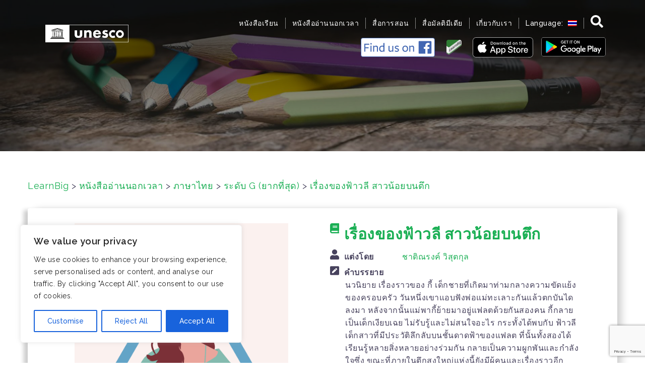

--- FILE ---
content_type: text/html; charset=utf-8
request_url: https://www.google.com/recaptcha/api2/anchor?ar=1&k=6LfPHJEUAAAAAG1JiKIfzRzF-vJoPt4iT2lIQirO&co=aHR0cHM6Ly93d3cubGVhcm5iaWcubmV0OjQ0Mw..&hl=en&v=PoyoqOPhxBO7pBk68S4YbpHZ&size=invisible&anchor-ms=20000&execute-ms=30000&cb=e585c3o056z6
body_size: 48542
content:
<!DOCTYPE HTML><html dir="ltr" lang="en"><head><meta http-equiv="Content-Type" content="text/html; charset=UTF-8">
<meta http-equiv="X-UA-Compatible" content="IE=edge">
<title>reCAPTCHA</title>
<style type="text/css">
/* cyrillic-ext */
@font-face {
  font-family: 'Roboto';
  font-style: normal;
  font-weight: 400;
  font-stretch: 100%;
  src: url(//fonts.gstatic.com/s/roboto/v48/KFO7CnqEu92Fr1ME7kSn66aGLdTylUAMa3GUBHMdazTgWw.woff2) format('woff2');
  unicode-range: U+0460-052F, U+1C80-1C8A, U+20B4, U+2DE0-2DFF, U+A640-A69F, U+FE2E-FE2F;
}
/* cyrillic */
@font-face {
  font-family: 'Roboto';
  font-style: normal;
  font-weight: 400;
  font-stretch: 100%;
  src: url(//fonts.gstatic.com/s/roboto/v48/KFO7CnqEu92Fr1ME7kSn66aGLdTylUAMa3iUBHMdazTgWw.woff2) format('woff2');
  unicode-range: U+0301, U+0400-045F, U+0490-0491, U+04B0-04B1, U+2116;
}
/* greek-ext */
@font-face {
  font-family: 'Roboto';
  font-style: normal;
  font-weight: 400;
  font-stretch: 100%;
  src: url(//fonts.gstatic.com/s/roboto/v48/KFO7CnqEu92Fr1ME7kSn66aGLdTylUAMa3CUBHMdazTgWw.woff2) format('woff2');
  unicode-range: U+1F00-1FFF;
}
/* greek */
@font-face {
  font-family: 'Roboto';
  font-style: normal;
  font-weight: 400;
  font-stretch: 100%;
  src: url(//fonts.gstatic.com/s/roboto/v48/KFO7CnqEu92Fr1ME7kSn66aGLdTylUAMa3-UBHMdazTgWw.woff2) format('woff2');
  unicode-range: U+0370-0377, U+037A-037F, U+0384-038A, U+038C, U+038E-03A1, U+03A3-03FF;
}
/* math */
@font-face {
  font-family: 'Roboto';
  font-style: normal;
  font-weight: 400;
  font-stretch: 100%;
  src: url(//fonts.gstatic.com/s/roboto/v48/KFO7CnqEu92Fr1ME7kSn66aGLdTylUAMawCUBHMdazTgWw.woff2) format('woff2');
  unicode-range: U+0302-0303, U+0305, U+0307-0308, U+0310, U+0312, U+0315, U+031A, U+0326-0327, U+032C, U+032F-0330, U+0332-0333, U+0338, U+033A, U+0346, U+034D, U+0391-03A1, U+03A3-03A9, U+03B1-03C9, U+03D1, U+03D5-03D6, U+03F0-03F1, U+03F4-03F5, U+2016-2017, U+2034-2038, U+203C, U+2040, U+2043, U+2047, U+2050, U+2057, U+205F, U+2070-2071, U+2074-208E, U+2090-209C, U+20D0-20DC, U+20E1, U+20E5-20EF, U+2100-2112, U+2114-2115, U+2117-2121, U+2123-214F, U+2190, U+2192, U+2194-21AE, U+21B0-21E5, U+21F1-21F2, U+21F4-2211, U+2213-2214, U+2216-22FF, U+2308-230B, U+2310, U+2319, U+231C-2321, U+2336-237A, U+237C, U+2395, U+239B-23B7, U+23D0, U+23DC-23E1, U+2474-2475, U+25AF, U+25B3, U+25B7, U+25BD, U+25C1, U+25CA, U+25CC, U+25FB, U+266D-266F, U+27C0-27FF, U+2900-2AFF, U+2B0E-2B11, U+2B30-2B4C, U+2BFE, U+3030, U+FF5B, U+FF5D, U+1D400-1D7FF, U+1EE00-1EEFF;
}
/* symbols */
@font-face {
  font-family: 'Roboto';
  font-style: normal;
  font-weight: 400;
  font-stretch: 100%;
  src: url(//fonts.gstatic.com/s/roboto/v48/KFO7CnqEu92Fr1ME7kSn66aGLdTylUAMaxKUBHMdazTgWw.woff2) format('woff2');
  unicode-range: U+0001-000C, U+000E-001F, U+007F-009F, U+20DD-20E0, U+20E2-20E4, U+2150-218F, U+2190, U+2192, U+2194-2199, U+21AF, U+21E6-21F0, U+21F3, U+2218-2219, U+2299, U+22C4-22C6, U+2300-243F, U+2440-244A, U+2460-24FF, U+25A0-27BF, U+2800-28FF, U+2921-2922, U+2981, U+29BF, U+29EB, U+2B00-2BFF, U+4DC0-4DFF, U+FFF9-FFFB, U+10140-1018E, U+10190-1019C, U+101A0, U+101D0-101FD, U+102E0-102FB, U+10E60-10E7E, U+1D2C0-1D2D3, U+1D2E0-1D37F, U+1F000-1F0FF, U+1F100-1F1AD, U+1F1E6-1F1FF, U+1F30D-1F30F, U+1F315, U+1F31C, U+1F31E, U+1F320-1F32C, U+1F336, U+1F378, U+1F37D, U+1F382, U+1F393-1F39F, U+1F3A7-1F3A8, U+1F3AC-1F3AF, U+1F3C2, U+1F3C4-1F3C6, U+1F3CA-1F3CE, U+1F3D4-1F3E0, U+1F3ED, U+1F3F1-1F3F3, U+1F3F5-1F3F7, U+1F408, U+1F415, U+1F41F, U+1F426, U+1F43F, U+1F441-1F442, U+1F444, U+1F446-1F449, U+1F44C-1F44E, U+1F453, U+1F46A, U+1F47D, U+1F4A3, U+1F4B0, U+1F4B3, U+1F4B9, U+1F4BB, U+1F4BF, U+1F4C8-1F4CB, U+1F4D6, U+1F4DA, U+1F4DF, U+1F4E3-1F4E6, U+1F4EA-1F4ED, U+1F4F7, U+1F4F9-1F4FB, U+1F4FD-1F4FE, U+1F503, U+1F507-1F50B, U+1F50D, U+1F512-1F513, U+1F53E-1F54A, U+1F54F-1F5FA, U+1F610, U+1F650-1F67F, U+1F687, U+1F68D, U+1F691, U+1F694, U+1F698, U+1F6AD, U+1F6B2, U+1F6B9-1F6BA, U+1F6BC, U+1F6C6-1F6CF, U+1F6D3-1F6D7, U+1F6E0-1F6EA, U+1F6F0-1F6F3, U+1F6F7-1F6FC, U+1F700-1F7FF, U+1F800-1F80B, U+1F810-1F847, U+1F850-1F859, U+1F860-1F887, U+1F890-1F8AD, U+1F8B0-1F8BB, U+1F8C0-1F8C1, U+1F900-1F90B, U+1F93B, U+1F946, U+1F984, U+1F996, U+1F9E9, U+1FA00-1FA6F, U+1FA70-1FA7C, U+1FA80-1FA89, U+1FA8F-1FAC6, U+1FACE-1FADC, U+1FADF-1FAE9, U+1FAF0-1FAF8, U+1FB00-1FBFF;
}
/* vietnamese */
@font-face {
  font-family: 'Roboto';
  font-style: normal;
  font-weight: 400;
  font-stretch: 100%;
  src: url(//fonts.gstatic.com/s/roboto/v48/KFO7CnqEu92Fr1ME7kSn66aGLdTylUAMa3OUBHMdazTgWw.woff2) format('woff2');
  unicode-range: U+0102-0103, U+0110-0111, U+0128-0129, U+0168-0169, U+01A0-01A1, U+01AF-01B0, U+0300-0301, U+0303-0304, U+0308-0309, U+0323, U+0329, U+1EA0-1EF9, U+20AB;
}
/* latin-ext */
@font-face {
  font-family: 'Roboto';
  font-style: normal;
  font-weight: 400;
  font-stretch: 100%;
  src: url(//fonts.gstatic.com/s/roboto/v48/KFO7CnqEu92Fr1ME7kSn66aGLdTylUAMa3KUBHMdazTgWw.woff2) format('woff2');
  unicode-range: U+0100-02BA, U+02BD-02C5, U+02C7-02CC, U+02CE-02D7, U+02DD-02FF, U+0304, U+0308, U+0329, U+1D00-1DBF, U+1E00-1E9F, U+1EF2-1EFF, U+2020, U+20A0-20AB, U+20AD-20C0, U+2113, U+2C60-2C7F, U+A720-A7FF;
}
/* latin */
@font-face {
  font-family: 'Roboto';
  font-style: normal;
  font-weight: 400;
  font-stretch: 100%;
  src: url(//fonts.gstatic.com/s/roboto/v48/KFO7CnqEu92Fr1ME7kSn66aGLdTylUAMa3yUBHMdazQ.woff2) format('woff2');
  unicode-range: U+0000-00FF, U+0131, U+0152-0153, U+02BB-02BC, U+02C6, U+02DA, U+02DC, U+0304, U+0308, U+0329, U+2000-206F, U+20AC, U+2122, U+2191, U+2193, U+2212, U+2215, U+FEFF, U+FFFD;
}
/* cyrillic-ext */
@font-face {
  font-family: 'Roboto';
  font-style: normal;
  font-weight: 500;
  font-stretch: 100%;
  src: url(//fonts.gstatic.com/s/roboto/v48/KFO7CnqEu92Fr1ME7kSn66aGLdTylUAMa3GUBHMdazTgWw.woff2) format('woff2');
  unicode-range: U+0460-052F, U+1C80-1C8A, U+20B4, U+2DE0-2DFF, U+A640-A69F, U+FE2E-FE2F;
}
/* cyrillic */
@font-face {
  font-family: 'Roboto';
  font-style: normal;
  font-weight: 500;
  font-stretch: 100%;
  src: url(//fonts.gstatic.com/s/roboto/v48/KFO7CnqEu92Fr1ME7kSn66aGLdTylUAMa3iUBHMdazTgWw.woff2) format('woff2');
  unicode-range: U+0301, U+0400-045F, U+0490-0491, U+04B0-04B1, U+2116;
}
/* greek-ext */
@font-face {
  font-family: 'Roboto';
  font-style: normal;
  font-weight: 500;
  font-stretch: 100%;
  src: url(//fonts.gstatic.com/s/roboto/v48/KFO7CnqEu92Fr1ME7kSn66aGLdTylUAMa3CUBHMdazTgWw.woff2) format('woff2');
  unicode-range: U+1F00-1FFF;
}
/* greek */
@font-face {
  font-family: 'Roboto';
  font-style: normal;
  font-weight: 500;
  font-stretch: 100%;
  src: url(//fonts.gstatic.com/s/roboto/v48/KFO7CnqEu92Fr1ME7kSn66aGLdTylUAMa3-UBHMdazTgWw.woff2) format('woff2');
  unicode-range: U+0370-0377, U+037A-037F, U+0384-038A, U+038C, U+038E-03A1, U+03A3-03FF;
}
/* math */
@font-face {
  font-family: 'Roboto';
  font-style: normal;
  font-weight: 500;
  font-stretch: 100%;
  src: url(//fonts.gstatic.com/s/roboto/v48/KFO7CnqEu92Fr1ME7kSn66aGLdTylUAMawCUBHMdazTgWw.woff2) format('woff2');
  unicode-range: U+0302-0303, U+0305, U+0307-0308, U+0310, U+0312, U+0315, U+031A, U+0326-0327, U+032C, U+032F-0330, U+0332-0333, U+0338, U+033A, U+0346, U+034D, U+0391-03A1, U+03A3-03A9, U+03B1-03C9, U+03D1, U+03D5-03D6, U+03F0-03F1, U+03F4-03F5, U+2016-2017, U+2034-2038, U+203C, U+2040, U+2043, U+2047, U+2050, U+2057, U+205F, U+2070-2071, U+2074-208E, U+2090-209C, U+20D0-20DC, U+20E1, U+20E5-20EF, U+2100-2112, U+2114-2115, U+2117-2121, U+2123-214F, U+2190, U+2192, U+2194-21AE, U+21B0-21E5, U+21F1-21F2, U+21F4-2211, U+2213-2214, U+2216-22FF, U+2308-230B, U+2310, U+2319, U+231C-2321, U+2336-237A, U+237C, U+2395, U+239B-23B7, U+23D0, U+23DC-23E1, U+2474-2475, U+25AF, U+25B3, U+25B7, U+25BD, U+25C1, U+25CA, U+25CC, U+25FB, U+266D-266F, U+27C0-27FF, U+2900-2AFF, U+2B0E-2B11, U+2B30-2B4C, U+2BFE, U+3030, U+FF5B, U+FF5D, U+1D400-1D7FF, U+1EE00-1EEFF;
}
/* symbols */
@font-face {
  font-family: 'Roboto';
  font-style: normal;
  font-weight: 500;
  font-stretch: 100%;
  src: url(//fonts.gstatic.com/s/roboto/v48/KFO7CnqEu92Fr1ME7kSn66aGLdTylUAMaxKUBHMdazTgWw.woff2) format('woff2');
  unicode-range: U+0001-000C, U+000E-001F, U+007F-009F, U+20DD-20E0, U+20E2-20E4, U+2150-218F, U+2190, U+2192, U+2194-2199, U+21AF, U+21E6-21F0, U+21F3, U+2218-2219, U+2299, U+22C4-22C6, U+2300-243F, U+2440-244A, U+2460-24FF, U+25A0-27BF, U+2800-28FF, U+2921-2922, U+2981, U+29BF, U+29EB, U+2B00-2BFF, U+4DC0-4DFF, U+FFF9-FFFB, U+10140-1018E, U+10190-1019C, U+101A0, U+101D0-101FD, U+102E0-102FB, U+10E60-10E7E, U+1D2C0-1D2D3, U+1D2E0-1D37F, U+1F000-1F0FF, U+1F100-1F1AD, U+1F1E6-1F1FF, U+1F30D-1F30F, U+1F315, U+1F31C, U+1F31E, U+1F320-1F32C, U+1F336, U+1F378, U+1F37D, U+1F382, U+1F393-1F39F, U+1F3A7-1F3A8, U+1F3AC-1F3AF, U+1F3C2, U+1F3C4-1F3C6, U+1F3CA-1F3CE, U+1F3D4-1F3E0, U+1F3ED, U+1F3F1-1F3F3, U+1F3F5-1F3F7, U+1F408, U+1F415, U+1F41F, U+1F426, U+1F43F, U+1F441-1F442, U+1F444, U+1F446-1F449, U+1F44C-1F44E, U+1F453, U+1F46A, U+1F47D, U+1F4A3, U+1F4B0, U+1F4B3, U+1F4B9, U+1F4BB, U+1F4BF, U+1F4C8-1F4CB, U+1F4D6, U+1F4DA, U+1F4DF, U+1F4E3-1F4E6, U+1F4EA-1F4ED, U+1F4F7, U+1F4F9-1F4FB, U+1F4FD-1F4FE, U+1F503, U+1F507-1F50B, U+1F50D, U+1F512-1F513, U+1F53E-1F54A, U+1F54F-1F5FA, U+1F610, U+1F650-1F67F, U+1F687, U+1F68D, U+1F691, U+1F694, U+1F698, U+1F6AD, U+1F6B2, U+1F6B9-1F6BA, U+1F6BC, U+1F6C6-1F6CF, U+1F6D3-1F6D7, U+1F6E0-1F6EA, U+1F6F0-1F6F3, U+1F6F7-1F6FC, U+1F700-1F7FF, U+1F800-1F80B, U+1F810-1F847, U+1F850-1F859, U+1F860-1F887, U+1F890-1F8AD, U+1F8B0-1F8BB, U+1F8C0-1F8C1, U+1F900-1F90B, U+1F93B, U+1F946, U+1F984, U+1F996, U+1F9E9, U+1FA00-1FA6F, U+1FA70-1FA7C, U+1FA80-1FA89, U+1FA8F-1FAC6, U+1FACE-1FADC, U+1FADF-1FAE9, U+1FAF0-1FAF8, U+1FB00-1FBFF;
}
/* vietnamese */
@font-face {
  font-family: 'Roboto';
  font-style: normal;
  font-weight: 500;
  font-stretch: 100%;
  src: url(//fonts.gstatic.com/s/roboto/v48/KFO7CnqEu92Fr1ME7kSn66aGLdTylUAMa3OUBHMdazTgWw.woff2) format('woff2');
  unicode-range: U+0102-0103, U+0110-0111, U+0128-0129, U+0168-0169, U+01A0-01A1, U+01AF-01B0, U+0300-0301, U+0303-0304, U+0308-0309, U+0323, U+0329, U+1EA0-1EF9, U+20AB;
}
/* latin-ext */
@font-face {
  font-family: 'Roboto';
  font-style: normal;
  font-weight: 500;
  font-stretch: 100%;
  src: url(//fonts.gstatic.com/s/roboto/v48/KFO7CnqEu92Fr1ME7kSn66aGLdTylUAMa3KUBHMdazTgWw.woff2) format('woff2');
  unicode-range: U+0100-02BA, U+02BD-02C5, U+02C7-02CC, U+02CE-02D7, U+02DD-02FF, U+0304, U+0308, U+0329, U+1D00-1DBF, U+1E00-1E9F, U+1EF2-1EFF, U+2020, U+20A0-20AB, U+20AD-20C0, U+2113, U+2C60-2C7F, U+A720-A7FF;
}
/* latin */
@font-face {
  font-family: 'Roboto';
  font-style: normal;
  font-weight: 500;
  font-stretch: 100%;
  src: url(//fonts.gstatic.com/s/roboto/v48/KFO7CnqEu92Fr1ME7kSn66aGLdTylUAMa3yUBHMdazQ.woff2) format('woff2');
  unicode-range: U+0000-00FF, U+0131, U+0152-0153, U+02BB-02BC, U+02C6, U+02DA, U+02DC, U+0304, U+0308, U+0329, U+2000-206F, U+20AC, U+2122, U+2191, U+2193, U+2212, U+2215, U+FEFF, U+FFFD;
}
/* cyrillic-ext */
@font-face {
  font-family: 'Roboto';
  font-style: normal;
  font-weight: 900;
  font-stretch: 100%;
  src: url(//fonts.gstatic.com/s/roboto/v48/KFO7CnqEu92Fr1ME7kSn66aGLdTylUAMa3GUBHMdazTgWw.woff2) format('woff2');
  unicode-range: U+0460-052F, U+1C80-1C8A, U+20B4, U+2DE0-2DFF, U+A640-A69F, U+FE2E-FE2F;
}
/* cyrillic */
@font-face {
  font-family: 'Roboto';
  font-style: normal;
  font-weight: 900;
  font-stretch: 100%;
  src: url(//fonts.gstatic.com/s/roboto/v48/KFO7CnqEu92Fr1ME7kSn66aGLdTylUAMa3iUBHMdazTgWw.woff2) format('woff2');
  unicode-range: U+0301, U+0400-045F, U+0490-0491, U+04B0-04B1, U+2116;
}
/* greek-ext */
@font-face {
  font-family: 'Roboto';
  font-style: normal;
  font-weight: 900;
  font-stretch: 100%;
  src: url(//fonts.gstatic.com/s/roboto/v48/KFO7CnqEu92Fr1ME7kSn66aGLdTylUAMa3CUBHMdazTgWw.woff2) format('woff2');
  unicode-range: U+1F00-1FFF;
}
/* greek */
@font-face {
  font-family: 'Roboto';
  font-style: normal;
  font-weight: 900;
  font-stretch: 100%;
  src: url(//fonts.gstatic.com/s/roboto/v48/KFO7CnqEu92Fr1ME7kSn66aGLdTylUAMa3-UBHMdazTgWw.woff2) format('woff2');
  unicode-range: U+0370-0377, U+037A-037F, U+0384-038A, U+038C, U+038E-03A1, U+03A3-03FF;
}
/* math */
@font-face {
  font-family: 'Roboto';
  font-style: normal;
  font-weight: 900;
  font-stretch: 100%;
  src: url(//fonts.gstatic.com/s/roboto/v48/KFO7CnqEu92Fr1ME7kSn66aGLdTylUAMawCUBHMdazTgWw.woff2) format('woff2');
  unicode-range: U+0302-0303, U+0305, U+0307-0308, U+0310, U+0312, U+0315, U+031A, U+0326-0327, U+032C, U+032F-0330, U+0332-0333, U+0338, U+033A, U+0346, U+034D, U+0391-03A1, U+03A3-03A9, U+03B1-03C9, U+03D1, U+03D5-03D6, U+03F0-03F1, U+03F4-03F5, U+2016-2017, U+2034-2038, U+203C, U+2040, U+2043, U+2047, U+2050, U+2057, U+205F, U+2070-2071, U+2074-208E, U+2090-209C, U+20D0-20DC, U+20E1, U+20E5-20EF, U+2100-2112, U+2114-2115, U+2117-2121, U+2123-214F, U+2190, U+2192, U+2194-21AE, U+21B0-21E5, U+21F1-21F2, U+21F4-2211, U+2213-2214, U+2216-22FF, U+2308-230B, U+2310, U+2319, U+231C-2321, U+2336-237A, U+237C, U+2395, U+239B-23B7, U+23D0, U+23DC-23E1, U+2474-2475, U+25AF, U+25B3, U+25B7, U+25BD, U+25C1, U+25CA, U+25CC, U+25FB, U+266D-266F, U+27C0-27FF, U+2900-2AFF, U+2B0E-2B11, U+2B30-2B4C, U+2BFE, U+3030, U+FF5B, U+FF5D, U+1D400-1D7FF, U+1EE00-1EEFF;
}
/* symbols */
@font-face {
  font-family: 'Roboto';
  font-style: normal;
  font-weight: 900;
  font-stretch: 100%;
  src: url(//fonts.gstatic.com/s/roboto/v48/KFO7CnqEu92Fr1ME7kSn66aGLdTylUAMaxKUBHMdazTgWw.woff2) format('woff2');
  unicode-range: U+0001-000C, U+000E-001F, U+007F-009F, U+20DD-20E0, U+20E2-20E4, U+2150-218F, U+2190, U+2192, U+2194-2199, U+21AF, U+21E6-21F0, U+21F3, U+2218-2219, U+2299, U+22C4-22C6, U+2300-243F, U+2440-244A, U+2460-24FF, U+25A0-27BF, U+2800-28FF, U+2921-2922, U+2981, U+29BF, U+29EB, U+2B00-2BFF, U+4DC0-4DFF, U+FFF9-FFFB, U+10140-1018E, U+10190-1019C, U+101A0, U+101D0-101FD, U+102E0-102FB, U+10E60-10E7E, U+1D2C0-1D2D3, U+1D2E0-1D37F, U+1F000-1F0FF, U+1F100-1F1AD, U+1F1E6-1F1FF, U+1F30D-1F30F, U+1F315, U+1F31C, U+1F31E, U+1F320-1F32C, U+1F336, U+1F378, U+1F37D, U+1F382, U+1F393-1F39F, U+1F3A7-1F3A8, U+1F3AC-1F3AF, U+1F3C2, U+1F3C4-1F3C6, U+1F3CA-1F3CE, U+1F3D4-1F3E0, U+1F3ED, U+1F3F1-1F3F3, U+1F3F5-1F3F7, U+1F408, U+1F415, U+1F41F, U+1F426, U+1F43F, U+1F441-1F442, U+1F444, U+1F446-1F449, U+1F44C-1F44E, U+1F453, U+1F46A, U+1F47D, U+1F4A3, U+1F4B0, U+1F4B3, U+1F4B9, U+1F4BB, U+1F4BF, U+1F4C8-1F4CB, U+1F4D6, U+1F4DA, U+1F4DF, U+1F4E3-1F4E6, U+1F4EA-1F4ED, U+1F4F7, U+1F4F9-1F4FB, U+1F4FD-1F4FE, U+1F503, U+1F507-1F50B, U+1F50D, U+1F512-1F513, U+1F53E-1F54A, U+1F54F-1F5FA, U+1F610, U+1F650-1F67F, U+1F687, U+1F68D, U+1F691, U+1F694, U+1F698, U+1F6AD, U+1F6B2, U+1F6B9-1F6BA, U+1F6BC, U+1F6C6-1F6CF, U+1F6D3-1F6D7, U+1F6E0-1F6EA, U+1F6F0-1F6F3, U+1F6F7-1F6FC, U+1F700-1F7FF, U+1F800-1F80B, U+1F810-1F847, U+1F850-1F859, U+1F860-1F887, U+1F890-1F8AD, U+1F8B0-1F8BB, U+1F8C0-1F8C1, U+1F900-1F90B, U+1F93B, U+1F946, U+1F984, U+1F996, U+1F9E9, U+1FA00-1FA6F, U+1FA70-1FA7C, U+1FA80-1FA89, U+1FA8F-1FAC6, U+1FACE-1FADC, U+1FADF-1FAE9, U+1FAF0-1FAF8, U+1FB00-1FBFF;
}
/* vietnamese */
@font-face {
  font-family: 'Roboto';
  font-style: normal;
  font-weight: 900;
  font-stretch: 100%;
  src: url(//fonts.gstatic.com/s/roboto/v48/KFO7CnqEu92Fr1ME7kSn66aGLdTylUAMa3OUBHMdazTgWw.woff2) format('woff2');
  unicode-range: U+0102-0103, U+0110-0111, U+0128-0129, U+0168-0169, U+01A0-01A1, U+01AF-01B0, U+0300-0301, U+0303-0304, U+0308-0309, U+0323, U+0329, U+1EA0-1EF9, U+20AB;
}
/* latin-ext */
@font-face {
  font-family: 'Roboto';
  font-style: normal;
  font-weight: 900;
  font-stretch: 100%;
  src: url(//fonts.gstatic.com/s/roboto/v48/KFO7CnqEu92Fr1ME7kSn66aGLdTylUAMa3KUBHMdazTgWw.woff2) format('woff2');
  unicode-range: U+0100-02BA, U+02BD-02C5, U+02C7-02CC, U+02CE-02D7, U+02DD-02FF, U+0304, U+0308, U+0329, U+1D00-1DBF, U+1E00-1E9F, U+1EF2-1EFF, U+2020, U+20A0-20AB, U+20AD-20C0, U+2113, U+2C60-2C7F, U+A720-A7FF;
}
/* latin */
@font-face {
  font-family: 'Roboto';
  font-style: normal;
  font-weight: 900;
  font-stretch: 100%;
  src: url(//fonts.gstatic.com/s/roboto/v48/KFO7CnqEu92Fr1ME7kSn66aGLdTylUAMa3yUBHMdazQ.woff2) format('woff2');
  unicode-range: U+0000-00FF, U+0131, U+0152-0153, U+02BB-02BC, U+02C6, U+02DA, U+02DC, U+0304, U+0308, U+0329, U+2000-206F, U+20AC, U+2122, U+2191, U+2193, U+2212, U+2215, U+FEFF, U+FFFD;
}

</style>
<link rel="stylesheet" type="text/css" href="https://www.gstatic.com/recaptcha/releases/PoyoqOPhxBO7pBk68S4YbpHZ/styles__ltr.css">
<script nonce="6VE7K6og6DvnQtLbaCEqQA" type="text/javascript">window['__recaptcha_api'] = 'https://www.google.com/recaptcha/api2/';</script>
<script type="text/javascript" src="https://www.gstatic.com/recaptcha/releases/PoyoqOPhxBO7pBk68S4YbpHZ/recaptcha__en.js" nonce="6VE7K6og6DvnQtLbaCEqQA">
      
    </script></head>
<body><div id="rc-anchor-alert" class="rc-anchor-alert"></div>
<input type="hidden" id="recaptcha-token" value="[base64]">
<script type="text/javascript" nonce="6VE7K6og6DvnQtLbaCEqQA">
      recaptcha.anchor.Main.init("[\x22ainput\x22,[\x22bgdata\x22,\x22\x22,\[base64]/[base64]/[base64]/[base64]/[base64]/UltsKytdPUU6KEU8MjA0OD9SW2wrK109RT4+NnwxOTI6KChFJjY0NTEyKT09NTUyOTYmJk0rMTxjLmxlbmd0aCYmKGMuY2hhckNvZGVBdChNKzEpJjY0NTEyKT09NTYzMjA/[base64]/[base64]/[base64]/[base64]/[base64]/[base64]/[base64]\x22,\[base64]\\u003d\x22,\x22wpPCkcODw59iKDJjwojDv8KEeQRLeWHDq8O2wo7Dgx5FLcK/wpHDjcO4wrjCmMKuLwjDuEzDrsOTHcOYw7hsVGE6YT/DtVpxwpLDv2pwQsOtwozCicOcejsRwo8Mwp/[base64]/CkGjDsCslwpMNw6LChcKbT13Ds8OTC1XDkMO7VMK4Vx/[base64]/ChRdZw4Z+w5XCrMKecQRXeMKFwoQoJWfDgm7Cqi7DjyBOCy7CrCkXRcKiJ8KVaUvClsKEwo/[base64]/VDY9J8K6LyxMw5x1JDDCp8KCI1PChsOUY8KkbMO8wrzCm8Ojw5Qkw65WwocCQ8OaRMKNw73DgsO+wpQCKsKgw59lwr3Co8OAG8K3wopCwropFkVaMg0/wp3Ch8Kfe8Kcw7Ufw5XDk8KGNMOjw7fCtSHChQzCpDgSwrcEGsO1wqPCoMKHw67DtxzDqxAXFsKoVjNow6LDgcKfO8OKw6xmw79xw5/DtXfDicOpDsOkYG54w7lqw60xZUkCwqx9w7DCtxg3w49ud8OUwoTDpcOCwrxAS8OCSSVhwo8xacOBw5LDpFnDuFV9BTFxwowTwp3Dn8KJw6TDhcK0w7jDscKjdMObwozCpVpBCsKWQcKDwpJaw7PDj8OWV0fDs8K1HjHClsK8fsOiJXpew7/CrifDqBPDt8Okw7HDlMOhcHggesOOw6NoaWZ+w5XCthgAacKiw4HCvcKnAEvDrW1wSQXCuRvDvcK+wobDqwDCl8KJw5DCs3XCrD/DrFsOWsOrGnohHkfDhHtadi4jwrXCusOyP3ZtKw/CrMOCwocmASoVbgfCssO/wpjDqcKpwobCly7DusKLw6XCmFJ5wpnDocOqwpfChsKKTWHDpMKhwplzw48YwobDhsOdw7N1w7VQIwBgNsO3BgnDigbCgcOlfcOZKcOzw7rDusOsC8OBwo5GGcOWDF7CiAM+w5MCeMOMXMKwVw1EwrsSZ8OzCTXCksOWDwjDmMO8UsOvVDHCmgRxRz/DhEbDu0pgLcO/d3x4w53DiD3CsMOnw7A0w7x6wqzDi8OUw4ECT2nDvMOWwofDjHTClcKbfMKEwqjDjEXClhnDp8Osw5fDuzN9BMKqBBvCoD3DksKrw5vCoToFeVTCpkTDnsOBIMKew4zDsgDColzCpSpAw7jCjsKYVUTClDsXQx3DqsO2fsKTJE/DpQfDrMKOdcK+OMOxw7bDiHcDw6DDisKbMwc0w7rDvCTDhUd6woFywoHDlUVbOy/[base64]/woYAw47Dq2Nrw5trdcKEwowQSVhiw6siR8OCw7h1AcKlwpDDmcOww5cqwooZwoNxf2cdNsONwosnOcKGwpPDg8OYw65DCsOwBFElwr0/ZMKXw47DtwgNw4nDrG4jwqUYwq/DmMOAwpbClsKAw4fDh25Wwo7CjjwLJH3CkcK6w4hjME9TUGLCjwnDompwwoZ8wojDnn0nwpzCjDPDv2LCjsK9PyTDkV3DkksgdAnCj8KYRFQVwq7Dl3zDvz/DnHhCw5/[base64]/ChWUBXsKUw7LDq2NewoENEMKnw5JZDgZZW0BsSMK5YX8XAsOZwqAIQlt4w5gQwobCo8K5YMOWw73Drl3DtsKqC8Kvwo0Id8OJw65ZwpFLWcKcY8O/bXzCvyzDvljCjMONR8OTwrpAacK1w7U9UsOgKMKMYifDkcKeIDDCmxzDjsKeQTDCmy9wwpglwo3CncOyPSnDlcK5w61zw5bCn1vDvhnCncKKCQ0bdcKXccKswo/Cu8KUQMOMWDFNPDYBw7DCpG/CjcOVw6nChsOiW8KHMwjCmTdkwqDCncOjwpbDgsKgNx/CsHpqwrDCh8Kbw612RTLCmgN3w7dSwqTCr3tfO8KFHQvDmcOKwqNHelJDScKVw40Aw6/[base64]/LWfDjcOSwrxRw6PDnR3CjELDu8Kww6NrwrPCoG7DksOsw5YnTcOkT3TDvMK3w7REPcK+KcK6wp16w6F/[base64]/w75ew41NQx1xCyHDjMKuSMOsVUQOIMOtw74UwrXDvAfDqWERwqjCmsO6BsOwMXbClCFvw41XwrPDm8KHfUfDunM9FsKCwozCq8Ola8OIw4XCnk/DowwdfMKaTQZiRsKDc8K4wokkw7QxwpHCssO5w73CvFhow4bCgn5KZsOEwr4UI8KmIUAlXMOqwoTDk8Onw7nCvCHCrcKOwp7CpG7CoWnCsxfCisKPf27DoRXDjD/Dkhw8wqpQwpQ1wqbDrB1CwoPCiXtUw4bDpBTClhfCmRrDpsKEwpg0w6HCscK/GgnCq2/DnhhfLXjDqMOEwpfCv8OkPMOZw7k/[base64]/Ck8KsW8OdDsOsSH1Gwr9XVXA3wpbDh8K+w6JJRcK/DsO+csKvw7rDl1fCjiBTw7zDrcK2w7/Diz/CjEcQw4kQak3ChQB+TsOiw6xyw67ChMKgbBZBI8OKIcKxwrbDgsKFwpTCp8OUBn3DrsOpVMOUw7LCtBbDu8K0GUEJwrESwo3CusO/w6FrJcKKRW/[base64]/DvsO1KMO5enwnwozCrXwYw50swpsUwqfCmCLDgMKwPsKtw6kUUyA/JMOMAcKJCnXCklJiw4E2YHNOw4jCl8KHPVjCpGnDpMK7PxXCp8OqTg4hFsOYw7LDnwlFw6LCncKnw4DCswwjWcKsPBg3TF4Mw5Y0MF53B8Oxw4luZ2ZFbmLDs8KYw5rCpcKIw6RCfTo8wqDCsyTClDXDtsOXw6YbPMO8OVJ4w5kaHMKwwpsGNsOow5Iuwp/DiH7CuMKBN8OyX8KDHMKmc8K/Y8O+wr4aQRbCiV7CtwQkwrRAwqAVflwWKMKlBsKSDsOgU8K/WMOYw7bDglnDvcO/w64UaMOnacKNwpIAAsKtaMOOwqDDuSUew4ImYznCh8KARsO7E8KzwrZ2wqLCsMK/AkViIsKJcMODcMKvcQg+D8OBw7PCtxHDkMO6w6t9CcOgZVAoN8ODwqnCmcOOZsO9w5lbK8OKw4gkVFTDklDDusO3wpNzbMKmw6g5O1tcw6AdLcOBX8OGw4sRb8KUCDJfwr/DssObwokww6HCnMK/Bk/[base64]/Ctw0OFzs5Ow7CisOGBMKMQyxlw5UKOsOfwqluEsOBL8OOwoFeOFJ1worDsMOoQj3DnMKfw49qw6TDicKyw4TDn3XDusOHwoBpHsKbdHzCncOqw5/DjTZzLMOCw4d1wrfDkAdXw7DCv8Kuw5TDrMKCw68/w4/CusOqwoBmADZGJlE8YybCiyNVNDMcYwgtwqF3w65sdcKNw6sOO3rDksOxEcKGwoUww68gw6HCq8OnewdNfmLDt0QFwovDgAIEw7jDosORVsOuCxrDtsOMaV/Drk0ZfEzDqMKtw7YpOcO2woUKw5Biwr9rw4TDsMKBZsKKwoQFw6UIYcOlOsKEw7fDocKvFlFVw4zDmHo6c25sTMKwMSB0wr3Du3nCsgRHbMK6eMO7QmvClVfDt8O3w5XCjsOPw4UiZnPCigZ0wrQ/UVUtIMKReGtsFxfCuG9mYWVfV3JJRVQZExXCqAcxdsOww6Zqw7XDpMO6AsOfwqcuw4BRLHDCmMOew4RaPSrDozs2wpDCssKjCcOXw5dGMMKLw4rCo8Ogw77CgiXCoMK/wptLagjCn8KwdsKJWMO/JxoUIkZOXi/[base64]/CnMKGNEfCjsKJw7TCrhDDogfDu1Y+fznCmcOWwrBeXcKZwqdrbsOWAMOfw4UBYlXDnArCiknDpk7DtcOhWBLDlCtyw5PDgDTDoMOcQ28ew4/[base64]/[base64]/CsFABw6fCgnjDjsONwqVTDMOXwpNwQcOiNyrDlStowrkRw6YbwoPCpxjDvMK5Ln7DvxTDql3DuhfCp2hiwpADA0jCv2rCim4vEcORw4vDtsKaUAjCv3Mjw7HCk8OCw7BvGU7Cq8KIRMKlCsOUwoFdFivCscKIThDDo8KrGGYbTMOxw4LCixTClcOQw7/CsQ/CtTcZw7zDs8KSVsK6w7zCv8Krw63Ct2fClAkIM8KHSmzChl3CimUDAMOEKCkEwqhRGDMILsOlwprDpsKKf8KQwojDpAE/w7cRwq7Co07DlsOlwodiwrnCuyLDiT/DnmxiYcOmCmzCqyPDihvCmsOyw4EPw6zCgMOLNSjDpTpZwqMcVsKVNn7Dlj0oaUHDucKLdVp/[base64]/CjDIgCCtIwpo/f8O7BXHCnsK5w7IfWsK1NsKYw5MIwppGwodzwrXCtcKbaWTClQbChsK9LcKEw6dKw5jCjcO9w7LDkCLCiFLDiB86McKwwpYAwptVw6NFZMO7dcONwr3DtsKgcD/CklHDlcOYw7zCin7Cr8K3wppfw7ZZwr1hw5hITcOuAH/Dk8OYOG19AMOmw5hUagA4wpp0w7fDn0pDcsO2wpolw5lSCsOCWMONwrHDlsK+QF3CoyzCk3zCgcO/IcKMwrceVAbCvB/CvsO3wqfCq8OLw4DCnGjDqsOmw5/DjMKdwobCj8K7OsKvVRUAADzCt8O/w7jDsxluexNbOMOdHBQ2wo/Dk2HDkcKDwr/CtMO+w5bDuEDDugEEw5PCtzTDsUsbw4bCmsKpecK3w7jCisK1w780w5ZQw7/ChBoFw5FvwpR0QcK3wpTDk8OODsK+wp7CoR/[base64]/Cg3bDisKbQkLCrsKowqnDi8K7JcOIw67DosOvw6zDoXjCiGAtwq3Cu8O+woAXw50dw4/[base64]/[base64]/wpVVDBFXN8OOw6/CncO4W8K8wqFbPF4JI8OYw5cIQcKUw5jDgMOcBsOEMgxcwqjDhFfDtsOkLArCh8OrdEMEw4rDln3Do2jCqVcSwoZLwqImw6lpwpTCmwHCmgPDjg4Pwr8zwrsRwpTDq8OIwrXClcORQ1/DjcO0bw4tw5ZOwqA8woR5w7srCy4Gw5PDjcKSw4bDjMKSw4RoMEAvwqsGWwzDo8OowqjDsMOfwqoxwowNDXRiMAVLfXQOw4gXwr/Cp8KcwpvCni3DlcKxw5DChXtgw5hJw4lsw6DCiBTDm8Ksw4rDrMOow6/[base64]/wr7ChQ0odzZ7wpDDn8KBwpBMw7LDo3/ClQ3DonFBwq/CqUPDmwDCmWUsw4tQC1NGw6rDqmrCpsKpw77CljHDlMOoKcOzWMKQwpUaY0M9w6ljwpY+Vh7DnFDCkRXDsjfCr2rCisKpK8OBw7AowpHDix7DisK+w65ewo/DpcO3L31RBsOmHcKawpUhwpQTw5QWOlHDgT3DssOOeSjDu8Kje21twqZ1VsKWwrMiw4xOJ1IWw6nChCPDnSzCoMOAIsOkXn3DigY/QcOfw6nCjcOOwq/[base64]/DhsO5w4JjwoIuDcKUwqvCr8Ofw5x/[base64]/[base64]/[base64]/[base64]/[base64]/DsTtZw6RSGsO+w6s0D0/DhhVrOWIbw44UwoE2ZsOMaxhZb8OpSnnDlkoVT8OFw7MGw5PCncOlSMKlw4DDn8KAwrEXXxPCm8KYw6rCimnCuXw8wpwHw6Jaw7vDgETCh8OrBsOpwrIfDMK8ccKPwoFdNsOew4V+w7bCicKHw63CjC/[base64]/Dj1dlw7Adwo/DrDLDmm82UsKTwq9iwol3XAXDocOGfhnDsWZzO8KaLFbDjETCmUPCiRVgMsKtKMKLw4nCo8Kxw7LDocKoGMKKw6/ClXPDtGbDlg5awr1+w5dSwpVyA8KFw47Di8OqA8Kdwo3CvwPCkMKFS8ODwqnCgsO9woTCjMKawqB2wo8ow5NTGCnCkQTDuykDb8KTesK+TcKZw5HDsl1qw51XQDDDkjgrw6lDPT7DisOawpvDncK2w4/DhFZpw4/Ch8OjPsO4w6kHw6IKN8Kew7osPMKlw53CumrCg8KIwozCvg80Y8KiwpZhYhPDmsKrUUrCn8OMQ3kubXnDkmnCtxdyw7ozLMKBTsOCw7fCp8OyAEXCp8O2wr7DiMKgw7Nzw79XTsKkwpLDnsKzw6bDgQ7Ck8K1Pw5TZXTDkMOFwp8iGxgOwrvCvmdnX8O+w4MqHcKIeH/DpxLCpU3DtHQ7TRvDmsOuwrNsPMOjEzbCusKjEm5Jwr3Du8KHwrTDiWHDgm1Jw4AsVcKANMOTbRQRwoPCtiLDhsOfLkPDqGhLwrXDl8KIwrUlYMOPTF7CqsKURk/Cimouc8OkOsOZwqbDh8KEJMKiasORAVRcwqbCmMK2w4PDtcK4DQ3DjMOBwoNZCcKUwqnDqMKNw5d8P1bClMKQUlU5SAXDhsOyw5/CiMKvHH4tcMOQKsOIwpMYwr4efU/DpsOcwr9YwpTCpDrDlmPDtsKndMKcWSshPMOWwrhRwpLCmm3DsMOvWcKEQEnDjMK/XcKfw7smUBoJCWJObcONO17CvMOJL8OVw6bDq8KuOcO0w6JowqrCr8KFw4cUw4kwIMKxLnFzw6dRH8Oaw7BTw59MwrrDkcOfwo/DiQnDh8KAbcKub1JrXR8uZsOqGsOBw65vwpXDgcK+wr/CuMOWw7rCsF1sdjkWGy1gWQ1ww5vCl8KBAMOCTxzCpmvDk8OAwrrDvxrCosK7wqRfNTHDqCRuwolhAsO5w5wIwq44KEDDq8OGV8OIw71UZw1Cw63ChsOyRlPCusOrwqLDm2zDncKSPlMvwrJGw4EUTcOKwoxREnrCnBh9w5IwRMOlJ2/CvT/CogHCgUR3L8KzOMKFR8OrIsKHdMOsw5QRCVpzJx7CmsOyaBjDlcKyw7nDsDnCrcOlw7t+ag/DgmXCvUFfwo4mccOQQsO2wp13UElCbcONwrpcPcKxewXDoCfDpDt8AS0OSMKRwo9FU8KQwpNIwrNYw5vCqVx2wodXVzPDlsOJXsKAAUTDlUpQCmLDpnfCisOAfsOLdRpXTDHDkcO+wpHDhw3CshQRwqbCkw/CksKrw6jDlcOEOMOFw4PDtMKGbhVwHcKSw4HDn2FPw63Cs3nCssOiM3zDkA4QR2prw6fCmw/Dk8KbwrDDkThCwrkpw48owpg8axzDjCLDqcKpw6vDkcKHQcKiSEZnew/[base64]/NFzDqMOzc8KHYCpAw4hUfMOkdMOuwrHCkMO2KizDjsK6woHDjCt+wrfCgMOACMOgZsOyB3rChMOQccKZUxIaw7k6w6jCkMK/[base64]/Dk8KvwqxwL8KNwqwiW8KUwq9hwo3Cug9lOMKPwpbCicOPw71Hwr/DvUTDk3gDKw83WEDDm8Klw5FjeUIDw5TCisKYw7bCk3bCicOkAkw/wrPDr0QvGcKRwpLDusOLbMOdBsOfwqPDslpFEVXDhQLDocOxwqTDlkfCvMOBPSbCjsKRwo0Uf1fCgnHDiAPDoi7Cvi43w5/DskJeSBMVSsK9ajkAHQzDgcKTBVovWMKQGsOhw7gJw7B+C8KdYDVpwrLCncKlbBvDrcKycsK2wrNyw6AqRBgEwoPDsB3CoR1Iwq8Aw5stDsKswqpwUnTCh8KZRw9vw4DDgMOYw6PDksO1w7fDlnPDqE/[base64]/wqDCtgbDglXDskrDi1bDrATCkUrDvAEFRlTDnR1YcwxhbMKcdB/ChsO1wpPDmcKNwrtrw5oyw6jDkE/ChHp6asKPMBoebB/[base64]/CuCDDn2dGw6zDvhR9w6DDlmAjMsORJ3JzPsK5QcOTAgDDoMOKCMOywpfCicKvESwUwqFdbBJVw5Vaw7jCusOtw57DjwzDqsKCwrZld8O4EE7CjsOFLVtzwqnDgFPDoMKResKaQVp2MgDDg8ODwoTDu2LCumDDucOdwrYGCsOtwr/[base64]/D8KgZMOhc0fCv8Ktw5DDlx91woDDs8OuFMOFw5QoHcO0w47CigNaP28MwqAmVGvDm1N5w4zCpcKKwqUFwp3DvsOPwpHCisK8E0vCim/DhFvDicK9w590acKeQcKmwqljHgnChW7Cgl03wrwHORPCs8Kfw6zDrzosACZjwqp8wo1kwptGJyzCuGTColt1woZEw7tlw6chw5DDpl/DmsKqwqHDn8K6aiIewoDDnErDm8KywrPDtRbCsk4OdWRMw73DkRTDrBp6B8OeWMOZw4kaNcOnw4jCncO3HMOfLVhQLx1GaMKHb8OTwoFVNk/CncOUwrwEJQkow6UMeyDCgDTDl1t/w6XDtMKCVgnCljkIY8OEYMOXw7vDiiMBw61xw5nCkztuIcOUwq/[base64]/DoULCiDfDgMOvCsKSwo/CgnwXIErDrEI3OMOnPMOhVF8QI2nCokMGZkfCjCQQw5txwpLCr8OZZ8Opw4DCpMOzwpLChFRbAcKNH0PChwMdw5jCocKeXnYHasKtw6Q8w4gGJjDDnMKdW8KnVWLCkFrDssK1w5pIEVV/VRdCw4dbwrpUwr3DhcKJw6HCnwDCvS9TSMKMw6QHN1zCnsOzwpJACC1Bw7osK8K6NCrCsAUsw7PDnSHCm0EVVG4tGBDDjhk1w47DrsOhH0xbBsKGw7kTWMKOw7nDkX87CVwwe8OlV8KFwr3Dq8OIwowpw5XDjA/DqMKOwqYkw5JwwrMyQnHDvWgHw6/[base64]/V8KVE8Olwr8aIMK+KcKXw50UEcOLw6bDpsKfSWYCw7diLcKYwoJKw5dQwprDqTLCp2HCn8KhwrfCoMKjwrTCmHrCnMKUw7fCtsOJYsO6WG5cKlRZJ1jDjGl5w6TCpyLCh8OIZioGdsKNDhXDuwLDi0bDpMOAFMK+QBnDsMKfXTnDhMO/[base64]/WsOOwpxlw77ColfCgMKWDMK1SE9LOsKGwpLCnGxuQsK0S8O4wqlcZcOwJAodbcO3ZMO1wp/Dn31sCl5ew7/Dq8OgSmbClMKaw6XDhRnCvF/DsgvCsCcRwofCtsK2w5LDozBKK21OwolXZ8KQwos6wrnDozzDoCnDpBRlSSLCtMKFw4rDv8OzdjLDmTjCuyvDpmrCvcKTWsKEJMOTwpFqJcKaw5M6UcKUwqYJR8OCw6BKZV5Vc2LCtsORNTbCljjDpUbDpB7DomBrNcOORgcWwofDicK/w458wp0CFMOgcR/[base64]/[base64]/TcOHwpDDkMOUKQMZw65AwrwQacOaOMKyQxUFIMO9S3cvw68SDMOlwp/CiFEVXcKRasOUCMK7w7MHw5hmwovDmcO7w73CpygqeWrCs8Kuw4Ipw6clPSnDiT/[base64]/DogfCrHhfJ05aw6duwoXCj3l7woodw7pnVXbCqcOcBsOuwrTCt0wUSSpANh/DisO+w7jDk8Kaw4BYTMOHbytZwpfDigNcw4vDr8K7OwXDlsKTwpY0Dl/CrRhvw5ACwoXCgXASEsKqZh13wqkbAsKJw7I2w5xYBsOVccOewrNgVjXCuW7DrMK4dMObGsKtb8KCwo7CpMO1wq06w7XDoFkGw7DDgjXCmllJwqs3B8KbJg/Cj8Ouw5rDi8Oca8KPeMKaE18Sw655w6ArLcOVw4/[base64]/CsRZ3woPDhMOPTwsxwpLDrS5sUBNRw5fCqko9PEPCuwHDjUvCrcOsw7TDi0TDiV/DrsKCOHkUwrjCv8KzwovDgcONKMKXwqEPZgzDtRkMwqzDgVAeVcK+a8KZZgfCp8OZB8O/[base64]/wpBAWMKew4V8e8OBwqBgw6JiwpHCkxzCqzXCs3bCh8OyNsKYwpdJwpLDscO2K8OIBxgrL8KreT4vacOoGsKYRsO+GcOFwpzDtU3Dt8KJw5bCpH3DpnVyTmDCgxENwqpPw44Hw57DkijDkk7DtcKLG8K3wqJSwqHCrcK9w6PDgTldcsK9YsKRwq/[base64]/GjULKjHCplXCvMObGMOSJsOxcFPDksOrUMOZcR3CjRvDh8OJC8OowozCsyASZEYqwpjDtcO5w5PDsMOEwoXCrMKoaXhHwqDDnSPDvsKwwrRyaVLDucKUfnx9w6vDjMKlw4Z5w5rCpgp2w4tXwqs3cmPDpVsEw4zDmcKsEcKawpQfCRVRFCPDncKlTn/CjMO5M2x9wp/DsFxYw4XCmcO7ccOUw4/CsMOvU38wCMOCwpQOcsORQ1ghO8Oiw7jCqMONw6vCocKEMMKewpYKDMK/[base64]/worDtivCjEzDmnt6XAAYHTbCtMOWHcKwK0VUEmzDiDdjJCQDw78fVVTCrAw6ORrCigFqwoNewpR9f8OmO8OQw4nDgcOMXMO7w48zDiQ/asKfwqXDksOJwqYHw6caw43DpMKXc8K5wpEaZMO7w78Rw7TDucO5w490X8K4cMOmJMODw6ZQwqlYw51awrfCujc/wrTChMKTw7MGIcKWCXzCjMKCaHzCqXDDrMK+wpbCqDdyw5jCg8OUEcOVWsOBw5EkXWZnw6zDhsOewrAsRhDDp8KMwpXCq0Yww7XDp8OldnPDs8OYVwLCtsOSLD/Csk8bwpnCsyPDpHBvw7khSMKfM2RxwrzCrMK3w6LDjsOEw6XDrWhvMcKiw5PDqsKFMWAnwoXDgngQw6LDiHITw7vDkMKFV0fDrVPDl8KnLUYswpXCmcOCwqU2wrXCosKJwoZsw4/DjcKAP0AEdiBrdcO4w4/DiE0Kw5Y3WXzDqsO5R8O9MMO7BiVYwpfDjxV/wrPCgRPDosOow6poQ8OgwqRiQMK4bMKJwp8Hw5zDrMK6VBHDlsKKw7LDisOswpfCv8KYAxwbw6U6TXXDrMKFw6XCncOFw7DCqMOOw43Cox3DjGdhwpLDssO/FgdTLy3DhzFhwpDCgcKNwpjDh0fCvcKow61Kw4/CjsOzw79Ie8Ohwp3CpDLDtQvDiUElaj3CgVYQLwMnwrlXU8OvfyEdZybDmMOHw4p8w6VGw4/DvAjDkFbDp8K4wrnCg8K8wo4uPsOSf8ObEGZROcKpw6HCjhlGBVfDkMOaVl7Cr8OTwqAgw4fCiyTCjHbCnnHClU7Cq8OWYsKUaMOlOsOKFcK3L1c+w64zwoh8Z8K3LcKULHk9wpjChcK0wrrDsQVIwroNw63CgMKewowEc8O6w7/Dqz3CvEbDvsKOwrZeYsOZwrZUw73DjcKAw4/CqwTCpWIcKsOewr9oVsKBEcOxSDEydllVw7XDgcKHZ1gwccOBwqgUw6Ulw4UoDm1QaihTPMKwc8OhwozDvsK7wpDCq0HDs8O2C8KHPsOiL8KLw7fCmsKJw7zCsG3CpyAfZmFICgzDqcOfX8KgJMKRI8Ojwq8wHkpkeFHChg/Cj1x+wqjDuFg9YsOUwoDDmsKkwqpvw4ZawrnDr8KRwonCtsONLcKgwozDu8O8wosvUR7CgcKuw6zCgcOccGfDscKDw4HDn8KPBlLDs0EpwqlTYcK5wrnDkH9Ow4MMBcORS3F5Smtkw5fDkmAWUMO6aMK2e2gUVzl4KMO6wrPCssKZYcOVLBZyECDCqSwKQh/[base64]/DsFRdP8Kpw5liwq3DoMOrw6dtwpR2wrvCtBdWYDrDisOkGCMXw4bCoMKRMQFlwrDCtFjCtwMAEiHCsHRiGBfCojbChTlVOUHCu8OKw4nCtRfCjXoIKsOYw5MDBcOcw5Quw7bCtsOlHAp2wrHCq0HCoRTDp2vCn1oTTsOUa8O9wrQ5w47DsxN4wo/CvcKOw5jCqArCoRdFDxvCncOew5YCIgdgFcKawqLDhj3DlXZ1ZBvDvMKqw7fCpsOzcsO/w4fCiwUGw75dJVZwOmLDrMK1QMKKw48Hw6zCgCPCgmXDl04LdMKCaCokYHQiCMKjd8Khw7LCrCDDmcKTw6RRw5XDvgzDoMKIasOpAcKTGGpMLX8Vw4RqaiPDs8OsYmgRwpfDiFIZG8O1c2PClTDDulJwAcKpI3HDhcOAwp/DgVUdwojCnAJqIsKSIQJ/A1rCnsO0w6VReWPCicOWwrXCmMKkw4sEworDvcOXw5XDk37CsMK+w7HDmmnCh8K2w6HCo8O/[base64]/TzLDoG/DhCPDm0HCm8KsOcOmHyTDucOmC8K4w558ECDDoBjDjArCpQA3w7TCtisxwo/Cs8KMwoVGwrw3DFnDs8KywrUoH24oKMKkw7HDsMKLJ8OXNsOrwpkiFMKAw5DDusKGBhlrw6LDsCAJWR18w53Cs8OgPsOPeTrCpFVewoJsJG/Cn8O7w51nQzxPIMOuwpofVsKqNsOCwrF4w5R9SxTCmkh6wp/CrcK6MVB5w4sUwq8xQcKgw73ClHzDv8OBZMOXw5XCgzFPBADDp8O5wrLCoE/DlVg5w497YW/CmcOHwos8WsO4DcKBDlVrw6zDmlcxw64DZ13DkMKfM05Nw6hMw6jCpcKEw5Exwp/[base64]/Cs8OFw77Ct1NoA8Ocw7fDkjMUGFPDpGoPw6gcIcOZw5xmRkvDksKmYjI1w4h6b8Ozw43Dh8KNJ8KeV8Ksw7fDpsO/FzpLwpFBaMKIccKDwojDiWnDqsOtw7rDrSEqXcO6PSLDsQg3w71KdSxIwq3Ciwlmw4vCsMKhw6wXX8OhwqfDicKiRcO7wpbDhMKEwq/CqQTDqU9KZxfDjsK4VhhXwqLDosOKwpRXw4vCicOIwpTCqRVIUls4wp0WwqDCmBMsw4Aiw4ckw7bDksOqfcKHdcOFwoHCtcKHwovCmn14w7DCt8OdRTI/[base64]/[base64]/Cr8OaNsK9w7EcHmPChVcNTG/[base64]/[base64]/wrhvwpLDksKqwovDm8OTTyN1w7ZHMcO0wobDtMKINMKpA8KGw7Ruw4lNwrPDh1vCpcKwLmEebkDDpnzCik8gbSEnW3fDvw/[base64]/DuQDDmMKVw7PCkMO5dMOrwqkpw7/CvsK3BjvDtcKCLMO9eBZWTsK7KkzCt1www7nDvGrDtlDCrAXDtBTDrUQ+w7nDvVDDtsOXPhs7LMKQw5xrw4ElwpHDoApmw65xa8O8QhjCrcK4DcOffnDCgTvDrSEoORlQCcO8H8KZw5BFw6t1IcOJwqDCklUbMHrDvcKawrcDKsOpGX3CqcOcwr/CjsOIwptAwpVbaydJBH/CvwzChEzDpVvCr8KXW8OTVsOICFzDp8OnCSXCgFRWSRnDkcKnK8O8wpMPbVUlScKSdcKvw7RpdsKDw6DDsnABJFnCvE5dwoYowo/CvAvDoA8Uwrd0w4DCpwPCkcKLWcOZwrnCqhETw6zDvH86XMKSc18dw5JVw5sDw650wplSRsOfDsOATMO0S8OWEsOlw4PDumPCukzCrsKlwr3DpsKGW2bDkDYsw4/ChMOIwpnCv8KFVhViwplCw6/DvmkBHcKcwpvCkBVRw493w7UOWMOMwpTDoWVSbElHd8KkBMO+w64WDMOjHFjDi8KVJcO/KMKUwrEuXcK7QsKxw5tZez3CoyXDhhJnw5FqeFTDvcKKT8KewphrC8KfT8K+aFnCtcKTZ8KIw7/[base64]/[base64]/ChkrCkkTCvi/CqXkhw73DlcKowqowIMKxw4TCucKRw7Q6a8K+wpPDv8K5TsOUR8OCw75JKnhtwr/DsGvDmMOETMOZw7wtwq10H8OgUsOTwqggw7ELSAvCuhJww4jCiF8Kw6MAHSLChMK2w4XCkXXCkxdnSsOxVQXChMOOwoTCr8OlwrDCmXoFecKaw5IqNCXCkMOTwoYrGjoIwpfCqMKuFcOPw4V1OyDClcOhwq9/w7YQV8Ksw6bCvMOuwrPDncK4a1vDhSVHS1vCmHtabmk4ecOqw4MdT8KWFMKtbcOGw6UWacKaw70pOsKSLMKYXWN/w73Cs8K1M8O9C2ZCYsOqYMKowprCrRJZeBRswpJHwrfChMOlw5JjPMKZOMOdw7Fqw7vCgMO6wrFGRsOvI8O5UHrCjsKBw5I8wq11KHggPcKdwoUqw4U4wpgLbsKOwpcmw61tGsOfGsOEw6Mzwq/CrnbCrcKVw7LDq8OuCRs8dMO4djbCtMKXwrtuwr7CkcOMGMKjwqDClcONwqQHYcKBw44HWDPDj2kFfMK+w5HDvMOrw5cuYH7Dvy7Du8Ood2vDrjVZVcKNH0fDgMO7UcOGBMKvwqlbDMOSw6/CpcKUwrHDtTBnACPDqQk5wrRjw7Ira8KWwpvCo8KJw4olw7LCkAcYw6jCqMO4wq3DjjRWwoJ5w4AOK8KHw7/[base64]/wq/Dvjkew6PDvMOhFH/CrsKqw6vCnjwEeGVOw70uLMKCWnzCsBzDrsO9JcOAGcOyw7jDgA7CtsOYbcKJwojDh8K1IMOAwrBQw5nDji11fMKww69nJTPDuUXDgMKYwqbDj8O7w6x1wp7Cj0ckEsOjw6dxwopLw657wq7DvsOEIMKgw4vCtMKGbWtrfSLCpRNQEcKnw7YtSXJGZh3DkgTDqMK/wqBxO8OAw7pPYsKgw6LCkMK2S8Kww6tIwqNUwp7CkWPCsnTDqcOQLcKTX8KLwrLCpFVCRCo2wrXCqcKDV8OLwqhabsKuem3Ck8KYw6jDlS7CkcOyw6XCmcOhKsKJTGtZWcKfOAhSwpBSw7vCoB1Twrd2w7E/XiXCt8KEw7h9N8Kpwr/Cpy13VMOjwqrDqmnCjWkBw7oBwrQyAMKSF0wvwofCr8OkHWMBw6cGwqPDthtvwrDCmzYuLVLCnx0AOsKBw5rDlGNcC8OZeUEkCMOECQUMw7zCgsK/AiPCm8OZwojChxAjwqbDmcOAw7Q4w6PDv8OlG8OfTiNywprCmBrDhEEawojCjR1EwrvDoMKGVUkeDsOGDTlvbVPDisKgW8KEwp/DjMOZekkxwq9vAMKSeMKMEcODIcOFCMKZwozDscKDPFfDlz0Yw67Cj8O+RsKjw4hNw4LDgcOFeTUzcMKQw77CtcOkFgw0W8KqwrxHwq7Crn/CqsOmw7AARcK5PcO1QsK7w6/DocKgTDRyw7ALwrMywr3CoEXCvMKeEMOlw4bDrCcGwopowr92wrV+wrfDpFDDg3DCvjF/w7jCrcOtwqnDslHCjMOVwqHDvF3CsSrCujvDosOVXgzDrljDpsO0wrfCqMOnbcKzRcO8FsO/[base64]/DigB0WsOTGsOvVjZdfsKLw6TDjWJiTUHCkSxVRXUPCiPDo2fCixfChh/Cs8OlC8OMScKuEsK4JsOpY31WHQJjdMKSDXkmw5fCkMOlecKzwqV2wqljw57DmsK2wogdwrrDm0vCgsOYOMK/wpJdPxcKPTDDojQOXRvDlB7Dp0YBwoszw6zCgDwcYsKzF8K3dcKjw4fDhHpaEEnCosOPwoA6w5QMwrvCtMK0wqJkVFQoA8O7WMK7wrgEw6JnwqEGbMKMwrkOw5tLwp0Vw4vDusOROcOLRBY4wobCrcOREsO0ADjCkcOOw5/CvcK4wqAgecKjwrTCo33DmsK3w7bCh8OtQcOfwonCkMOQJMKxwrnDk8Khc8KAwpVaEMOuwr7CicOsZ8OyBcOsQg/DjGdAw5BAwrDCi8KGHMOXw5nDgVZDwqHClMKcwrp2SyXCqcOFdcKQwojCqGTCiBsZwr0IwrkMw7NiIhbCoH1Sw4fDtsKkRsKnNX3CtcK/wqMJw5LDoBdGwrJaAQjCuEPCnTlhw54ywrJiw4B0bnzDicKhw6whRR1SVWwyS3BSUMOvUx4ow7Jyw6nCj8Ocw4dHEmdNw7s4IyYqwqTDpMOvLGvCjlNJC8K8SS99f8OHworDvsOhwqYhN8KMawIcGcKbJcKfwoY/S8KeRyHDvMKAwrrDlcK/GMO3STfDtMKmw6DCqmXDscKawqB0w4QAwrHDn8KQw4c1DzAJRMKgw5E8w4/CkQw5w7EHTMO4w6cwwqMvS8OrWcKCw4TDm8KYcsK/wrEOw7LDo8KCPRZXHMK0LnbCvMOzwp06w610wpBHwoHDoMO3WcKCw5DCpsOswp4/akfDjMKDw4zCs8KzFDZNw4PDpMK5C33CnMOjw4LDjcO6w6/CpMOSwp4cw4/DkMK3dsOxTMOdARXDoVPCjMKGYS7Cn8OTwrzDo8OyJXQcKnw2w7VQw6RIw4xOwpYLCU7CunHDkCLCvkYeVcKETQlgwqpwwrvCjirCscOTwr9DV8K5SRLDqxnClsK6XlPChT/ClBstZMOrWHoFcFLDi8KGw6AXwq4SZsO0w5nCnmjDhMOZwpo0wqnCqlrDnRY/Tx3CiFcPWcKgO8KwOsOibsKuGcOmUSDDlMKXMcO8w5vDksOhLsKTw7gxH1XCgyvDljnCo8Ofw7l5FVTDmBnCjUdWwrBTw7lRw4dXcU1+w6YpOcO3w69cwrd+RAXCscOjw7/[base64]/wo9YVsKQPMOKw7fCusONw4/[base64]/WcOlw4vDisKrV8KKwqzCi8KHUcOEw6tRwpXDn8Kew4dlFXzCrMOFw45CaMO/eTLDkcOYDCDCjC8te8OeBWHDqzYyH8OANsOodsOwVG0yfRkZw6LDsUcCwosLDcOmw5bCisOCw7Rdw6tKwofCvsKcAcODw5hyYQ3DocK1DsKAwo00w7Y+w47DoMOAwpYTw4/DuMKdw7sxw5LDpMK/wrDCvMK9w6xWEV/DlsOdMsO7wqPDp39lwrDCkWd+w7Nfw5ofNcKUw5onw618w5vCphBfwqrCtcOddlLCiQsqEzAQw7xzFMKnUSg7w5oGw4TDkcOlbcK+a8O/[base64]/w6/DocKGFErCqsObw4EzO2Amw5hiwpvCnsOzw4ZvEsOVwrPDoTLDsAZaKsOEwr1nRcKOcVXChMKuwrdowqvCssKCWALDvsOVwoBAw6kUw4fCkgd0acKlPx5FfxfCv8KdJBsgwrTDqsKmJ8OXw4XCgjkLDsKYTA\\u003d\\u003d\x22],null,[\x22conf\x22,null,\x226LfPHJEUAAAAAG1JiKIfzRzF-vJoPt4iT2lIQirO\x22,0,null,null,null,0,[21,125,63,73,95,87,41,43,42,83,102,105,109,121],[1017145,913],0,null,null,null,null,0,null,0,null,700,1,null,0,\[base64]/76lBhnEnQkZnOKMAhmv8xEZ\x22,0,0,null,null,1,null,0,1,null,null,null,0],\x22https://www.learnbig.net:443\x22,null,[3,1,1],null,null,null,1,3600,[\x22https://www.google.com/intl/en/policies/privacy/\x22,\x22https://www.google.com/intl/en/policies/terms/\x22],\x22hh3Vi4GdVERyZXyNPcJiMqHpuNDD8fpRyX2M0z3//Bo\\u003d\x22,1,0,null,1,1769270873618,0,0,[172,59,134,148],null,[243],\x22RC-NAnS5MVFLVBlpg\x22,null,null,null,null,null,\x220dAFcWeA7pm6yc5CbqeYZMBvQJByGx-GAFWRejotcIqtxExLHMWBmtE5-0tBTm88NA60ROmcGbImcrmSwNMOpRfw7-ZP2Kwj5ePQ\x22,1769353673584]");
    </script></body></html>

--- FILE ---
content_type: text/html; charset=utf-8
request_url: https://www.google.com/recaptcha/api2/anchor?ar=1&k=6LcXoJEUAAAAAC6QcGw8LDk6YsKlvjK5gv7_uGHo&co=aHR0cHM6Ly93d3cubGVhcm5iaWcubmV0OjQ0Mw..&hl=en&v=PoyoqOPhxBO7pBk68S4YbpHZ&size=normal&anchor-ms=20000&execute-ms=30000&cb=kpj87i9xnj6m
body_size: 49136
content:
<!DOCTYPE HTML><html dir="ltr" lang="en"><head><meta http-equiv="Content-Type" content="text/html; charset=UTF-8">
<meta http-equiv="X-UA-Compatible" content="IE=edge">
<title>reCAPTCHA</title>
<style type="text/css">
/* cyrillic-ext */
@font-face {
  font-family: 'Roboto';
  font-style: normal;
  font-weight: 400;
  font-stretch: 100%;
  src: url(//fonts.gstatic.com/s/roboto/v48/KFO7CnqEu92Fr1ME7kSn66aGLdTylUAMa3GUBHMdazTgWw.woff2) format('woff2');
  unicode-range: U+0460-052F, U+1C80-1C8A, U+20B4, U+2DE0-2DFF, U+A640-A69F, U+FE2E-FE2F;
}
/* cyrillic */
@font-face {
  font-family: 'Roboto';
  font-style: normal;
  font-weight: 400;
  font-stretch: 100%;
  src: url(//fonts.gstatic.com/s/roboto/v48/KFO7CnqEu92Fr1ME7kSn66aGLdTylUAMa3iUBHMdazTgWw.woff2) format('woff2');
  unicode-range: U+0301, U+0400-045F, U+0490-0491, U+04B0-04B1, U+2116;
}
/* greek-ext */
@font-face {
  font-family: 'Roboto';
  font-style: normal;
  font-weight: 400;
  font-stretch: 100%;
  src: url(//fonts.gstatic.com/s/roboto/v48/KFO7CnqEu92Fr1ME7kSn66aGLdTylUAMa3CUBHMdazTgWw.woff2) format('woff2');
  unicode-range: U+1F00-1FFF;
}
/* greek */
@font-face {
  font-family: 'Roboto';
  font-style: normal;
  font-weight: 400;
  font-stretch: 100%;
  src: url(//fonts.gstatic.com/s/roboto/v48/KFO7CnqEu92Fr1ME7kSn66aGLdTylUAMa3-UBHMdazTgWw.woff2) format('woff2');
  unicode-range: U+0370-0377, U+037A-037F, U+0384-038A, U+038C, U+038E-03A1, U+03A3-03FF;
}
/* math */
@font-face {
  font-family: 'Roboto';
  font-style: normal;
  font-weight: 400;
  font-stretch: 100%;
  src: url(//fonts.gstatic.com/s/roboto/v48/KFO7CnqEu92Fr1ME7kSn66aGLdTylUAMawCUBHMdazTgWw.woff2) format('woff2');
  unicode-range: U+0302-0303, U+0305, U+0307-0308, U+0310, U+0312, U+0315, U+031A, U+0326-0327, U+032C, U+032F-0330, U+0332-0333, U+0338, U+033A, U+0346, U+034D, U+0391-03A1, U+03A3-03A9, U+03B1-03C9, U+03D1, U+03D5-03D6, U+03F0-03F1, U+03F4-03F5, U+2016-2017, U+2034-2038, U+203C, U+2040, U+2043, U+2047, U+2050, U+2057, U+205F, U+2070-2071, U+2074-208E, U+2090-209C, U+20D0-20DC, U+20E1, U+20E5-20EF, U+2100-2112, U+2114-2115, U+2117-2121, U+2123-214F, U+2190, U+2192, U+2194-21AE, U+21B0-21E5, U+21F1-21F2, U+21F4-2211, U+2213-2214, U+2216-22FF, U+2308-230B, U+2310, U+2319, U+231C-2321, U+2336-237A, U+237C, U+2395, U+239B-23B7, U+23D0, U+23DC-23E1, U+2474-2475, U+25AF, U+25B3, U+25B7, U+25BD, U+25C1, U+25CA, U+25CC, U+25FB, U+266D-266F, U+27C0-27FF, U+2900-2AFF, U+2B0E-2B11, U+2B30-2B4C, U+2BFE, U+3030, U+FF5B, U+FF5D, U+1D400-1D7FF, U+1EE00-1EEFF;
}
/* symbols */
@font-face {
  font-family: 'Roboto';
  font-style: normal;
  font-weight: 400;
  font-stretch: 100%;
  src: url(//fonts.gstatic.com/s/roboto/v48/KFO7CnqEu92Fr1ME7kSn66aGLdTylUAMaxKUBHMdazTgWw.woff2) format('woff2');
  unicode-range: U+0001-000C, U+000E-001F, U+007F-009F, U+20DD-20E0, U+20E2-20E4, U+2150-218F, U+2190, U+2192, U+2194-2199, U+21AF, U+21E6-21F0, U+21F3, U+2218-2219, U+2299, U+22C4-22C6, U+2300-243F, U+2440-244A, U+2460-24FF, U+25A0-27BF, U+2800-28FF, U+2921-2922, U+2981, U+29BF, U+29EB, U+2B00-2BFF, U+4DC0-4DFF, U+FFF9-FFFB, U+10140-1018E, U+10190-1019C, U+101A0, U+101D0-101FD, U+102E0-102FB, U+10E60-10E7E, U+1D2C0-1D2D3, U+1D2E0-1D37F, U+1F000-1F0FF, U+1F100-1F1AD, U+1F1E6-1F1FF, U+1F30D-1F30F, U+1F315, U+1F31C, U+1F31E, U+1F320-1F32C, U+1F336, U+1F378, U+1F37D, U+1F382, U+1F393-1F39F, U+1F3A7-1F3A8, U+1F3AC-1F3AF, U+1F3C2, U+1F3C4-1F3C6, U+1F3CA-1F3CE, U+1F3D4-1F3E0, U+1F3ED, U+1F3F1-1F3F3, U+1F3F5-1F3F7, U+1F408, U+1F415, U+1F41F, U+1F426, U+1F43F, U+1F441-1F442, U+1F444, U+1F446-1F449, U+1F44C-1F44E, U+1F453, U+1F46A, U+1F47D, U+1F4A3, U+1F4B0, U+1F4B3, U+1F4B9, U+1F4BB, U+1F4BF, U+1F4C8-1F4CB, U+1F4D6, U+1F4DA, U+1F4DF, U+1F4E3-1F4E6, U+1F4EA-1F4ED, U+1F4F7, U+1F4F9-1F4FB, U+1F4FD-1F4FE, U+1F503, U+1F507-1F50B, U+1F50D, U+1F512-1F513, U+1F53E-1F54A, U+1F54F-1F5FA, U+1F610, U+1F650-1F67F, U+1F687, U+1F68D, U+1F691, U+1F694, U+1F698, U+1F6AD, U+1F6B2, U+1F6B9-1F6BA, U+1F6BC, U+1F6C6-1F6CF, U+1F6D3-1F6D7, U+1F6E0-1F6EA, U+1F6F0-1F6F3, U+1F6F7-1F6FC, U+1F700-1F7FF, U+1F800-1F80B, U+1F810-1F847, U+1F850-1F859, U+1F860-1F887, U+1F890-1F8AD, U+1F8B0-1F8BB, U+1F8C0-1F8C1, U+1F900-1F90B, U+1F93B, U+1F946, U+1F984, U+1F996, U+1F9E9, U+1FA00-1FA6F, U+1FA70-1FA7C, U+1FA80-1FA89, U+1FA8F-1FAC6, U+1FACE-1FADC, U+1FADF-1FAE9, U+1FAF0-1FAF8, U+1FB00-1FBFF;
}
/* vietnamese */
@font-face {
  font-family: 'Roboto';
  font-style: normal;
  font-weight: 400;
  font-stretch: 100%;
  src: url(//fonts.gstatic.com/s/roboto/v48/KFO7CnqEu92Fr1ME7kSn66aGLdTylUAMa3OUBHMdazTgWw.woff2) format('woff2');
  unicode-range: U+0102-0103, U+0110-0111, U+0128-0129, U+0168-0169, U+01A0-01A1, U+01AF-01B0, U+0300-0301, U+0303-0304, U+0308-0309, U+0323, U+0329, U+1EA0-1EF9, U+20AB;
}
/* latin-ext */
@font-face {
  font-family: 'Roboto';
  font-style: normal;
  font-weight: 400;
  font-stretch: 100%;
  src: url(//fonts.gstatic.com/s/roboto/v48/KFO7CnqEu92Fr1ME7kSn66aGLdTylUAMa3KUBHMdazTgWw.woff2) format('woff2');
  unicode-range: U+0100-02BA, U+02BD-02C5, U+02C7-02CC, U+02CE-02D7, U+02DD-02FF, U+0304, U+0308, U+0329, U+1D00-1DBF, U+1E00-1E9F, U+1EF2-1EFF, U+2020, U+20A0-20AB, U+20AD-20C0, U+2113, U+2C60-2C7F, U+A720-A7FF;
}
/* latin */
@font-face {
  font-family: 'Roboto';
  font-style: normal;
  font-weight: 400;
  font-stretch: 100%;
  src: url(//fonts.gstatic.com/s/roboto/v48/KFO7CnqEu92Fr1ME7kSn66aGLdTylUAMa3yUBHMdazQ.woff2) format('woff2');
  unicode-range: U+0000-00FF, U+0131, U+0152-0153, U+02BB-02BC, U+02C6, U+02DA, U+02DC, U+0304, U+0308, U+0329, U+2000-206F, U+20AC, U+2122, U+2191, U+2193, U+2212, U+2215, U+FEFF, U+FFFD;
}
/* cyrillic-ext */
@font-face {
  font-family: 'Roboto';
  font-style: normal;
  font-weight: 500;
  font-stretch: 100%;
  src: url(//fonts.gstatic.com/s/roboto/v48/KFO7CnqEu92Fr1ME7kSn66aGLdTylUAMa3GUBHMdazTgWw.woff2) format('woff2');
  unicode-range: U+0460-052F, U+1C80-1C8A, U+20B4, U+2DE0-2DFF, U+A640-A69F, U+FE2E-FE2F;
}
/* cyrillic */
@font-face {
  font-family: 'Roboto';
  font-style: normal;
  font-weight: 500;
  font-stretch: 100%;
  src: url(//fonts.gstatic.com/s/roboto/v48/KFO7CnqEu92Fr1ME7kSn66aGLdTylUAMa3iUBHMdazTgWw.woff2) format('woff2');
  unicode-range: U+0301, U+0400-045F, U+0490-0491, U+04B0-04B1, U+2116;
}
/* greek-ext */
@font-face {
  font-family: 'Roboto';
  font-style: normal;
  font-weight: 500;
  font-stretch: 100%;
  src: url(//fonts.gstatic.com/s/roboto/v48/KFO7CnqEu92Fr1ME7kSn66aGLdTylUAMa3CUBHMdazTgWw.woff2) format('woff2');
  unicode-range: U+1F00-1FFF;
}
/* greek */
@font-face {
  font-family: 'Roboto';
  font-style: normal;
  font-weight: 500;
  font-stretch: 100%;
  src: url(//fonts.gstatic.com/s/roboto/v48/KFO7CnqEu92Fr1ME7kSn66aGLdTylUAMa3-UBHMdazTgWw.woff2) format('woff2');
  unicode-range: U+0370-0377, U+037A-037F, U+0384-038A, U+038C, U+038E-03A1, U+03A3-03FF;
}
/* math */
@font-face {
  font-family: 'Roboto';
  font-style: normal;
  font-weight: 500;
  font-stretch: 100%;
  src: url(//fonts.gstatic.com/s/roboto/v48/KFO7CnqEu92Fr1ME7kSn66aGLdTylUAMawCUBHMdazTgWw.woff2) format('woff2');
  unicode-range: U+0302-0303, U+0305, U+0307-0308, U+0310, U+0312, U+0315, U+031A, U+0326-0327, U+032C, U+032F-0330, U+0332-0333, U+0338, U+033A, U+0346, U+034D, U+0391-03A1, U+03A3-03A9, U+03B1-03C9, U+03D1, U+03D5-03D6, U+03F0-03F1, U+03F4-03F5, U+2016-2017, U+2034-2038, U+203C, U+2040, U+2043, U+2047, U+2050, U+2057, U+205F, U+2070-2071, U+2074-208E, U+2090-209C, U+20D0-20DC, U+20E1, U+20E5-20EF, U+2100-2112, U+2114-2115, U+2117-2121, U+2123-214F, U+2190, U+2192, U+2194-21AE, U+21B0-21E5, U+21F1-21F2, U+21F4-2211, U+2213-2214, U+2216-22FF, U+2308-230B, U+2310, U+2319, U+231C-2321, U+2336-237A, U+237C, U+2395, U+239B-23B7, U+23D0, U+23DC-23E1, U+2474-2475, U+25AF, U+25B3, U+25B7, U+25BD, U+25C1, U+25CA, U+25CC, U+25FB, U+266D-266F, U+27C0-27FF, U+2900-2AFF, U+2B0E-2B11, U+2B30-2B4C, U+2BFE, U+3030, U+FF5B, U+FF5D, U+1D400-1D7FF, U+1EE00-1EEFF;
}
/* symbols */
@font-face {
  font-family: 'Roboto';
  font-style: normal;
  font-weight: 500;
  font-stretch: 100%;
  src: url(//fonts.gstatic.com/s/roboto/v48/KFO7CnqEu92Fr1ME7kSn66aGLdTylUAMaxKUBHMdazTgWw.woff2) format('woff2');
  unicode-range: U+0001-000C, U+000E-001F, U+007F-009F, U+20DD-20E0, U+20E2-20E4, U+2150-218F, U+2190, U+2192, U+2194-2199, U+21AF, U+21E6-21F0, U+21F3, U+2218-2219, U+2299, U+22C4-22C6, U+2300-243F, U+2440-244A, U+2460-24FF, U+25A0-27BF, U+2800-28FF, U+2921-2922, U+2981, U+29BF, U+29EB, U+2B00-2BFF, U+4DC0-4DFF, U+FFF9-FFFB, U+10140-1018E, U+10190-1019C, U+101A0, U+101D0-101FD, U+102E0-102FB, U+10E60-10E7E, U+1D2C0-1D2D3, U+1D2E0-1D37F, U+1F000-1F0FF, U+1F100-1F1AD, U+1F1E6-1F1FF, U+1F30D-1F30F, U+1F315, U+1F31C, U+1F31E, U+1F320-1F32C, U+1F336, U+1F378, U+1F37D, U+1F382, U+1F393-1F39F, U+1F3A7-1F3A8, U+1F3AC-1F3AF, U+1F3C2, U+1F3C4-1F3C6, U+1F3CA-1F3CE, U+1F3D4-1F3E0, U+1F3ED, U+1F3F1-1F3F3, U+1F3F5-1F3F7, U+1F408, U+1F415, U+1F41F, U+1F426, U+1F43F, U+1F441-1F442, U+1F444, U+1F446-1F449, U+1F44C-1F44E, U+1F453, U+1F46A, U+1F47D, U+1F4A3, U+1F4B0, U+1F4B3, U+1F4B9, U+1F4BB, U+1F4BF, U+1F4C8-1F4CB, U+1F4D6, U+1F4DA, U+1F4DF, U+1F4E3-1F4E6, U+1F4EA-1F4ED, U+1F4F7, U+1F4F9-1F4FB, U+1F4FD-1F4FE, U+1F503, U+1F507-1F50B, U+1F50D, U+1F512-1F513, U+1F53E-1F54A, U+1F54F-1F5FA, U+1F610, U+1F650-1F67F, U+1F687, U+1F68D, U+1F691, U+1F694, U+1F698, U+1F6AD, U+1F6B2, U+1F6B9-1F6BA, U+1F6BC, U+1F6C6-1F6CF, U+1F6D3-1F6D7, U+1F6E0-1F6EA, U+1F6F0-1F6F3, U+1F6F7-1F6FC, U+1F700-1F7FF, U+1F800-1F80B, U+1F810-1F847, U+1F850-1F859, U+1F860-1F887, U+1F890-1F8AD, U+1F8B0-1F8BB, U+1F8C0-1F8C1, U+1F900-1F90B, U+1F93B, U+1F946, U+1F984, U+1F996, U+1F9E9, U+1FA00-1FA6F, U+1FA70-1FA7C, U+1FA80-1FA89, U+1FA8F-1FAC6, U+1FACE-1FADC, U+1FADF-1FAE9, U+1FAF0-1FAF8, U+1FB00-1FBFF;
}
/* vietnamese */
@font-face {
  font-family: 'Roboto';
  font-style: normal;
  font-weight: 500;
  font-stretch: 100%;
  src: url(//fonts.gstatic.com/s/roboto/v48/KFO7CnqEu92Fr1ME7kSn66aGLdTylUAMa3OUBHMdazTgWw.woff2) format('woff2');
  unicode-range: U+0102-0103, U+0110-0111, U+0128-0129, U+0168-0169, U+01A0-01A1, U+01AF-01B0, U+0300-0301, U+0303-0304, U+0308-0309, U+0323, U+0329, U+1EA0-1EF9, U+20AB;
}
/* latin-ext */
@font-face {
  font-family: 'Roboto';
  font-style: normal;
  font-weight: 500;
  font-stretch: 100%;
  src: url(//fonts.gstatic.com/s/roboto/v48/KFO7CnqEu92Fr1ME7kSn66aGLdTylUAMa3KUBHMdazTgWw.woff2) format('woff2');
  unicode-range: U+0100-02BA, U+02BD-02C5, U+02C7-02CC, U+02CE-02D7, U+02DD-02FF, U+0304, U+0308, U+0329, U+1D00-1DBF, U+1E00-1E9F, U+1EF2-1EFF, U+2020, U+20A0-20AB, U+20AD-20C0, U+2113, U+2C60-2C7F, U+A720-A7FF;
}
/* latin */
@font-face {
  font-family: 'Roboto';
  font-style: normal;
  font-weight: 500;
  font-stretch: 100%;
  src: url(//fonts.gstatic.com/s/roboto/v48/KFO7CnqEu92Fr1ME7kSn66aGLdTylUAMa3yUBHMdazQ.woff2) format('woff2');
  unicode-range: U+0000-00FF, U+0131, U+0152-0153, U+02BB-02BC, U+02C6, U+02DA, U+02DC, U+0304, U+0308, U+0329, U+2000-206F, U+20AC, U+2122, U+2191, U+2193, U+2212, U+2215, U+FEFF, U+FFFD;
}
/* cyrillic-ext */
@font-face {
  font-family: 'Roboto';
  font-style: normal;
  font-weight: 900;
  font-stretch: 100%;
  src: url(//fonts.gstatic.com/s/roboto/v48/KFO7CnqEu92Fr1ME7kSn66aGLdTylUAMa3GUBHMdazTgWw.woff2) format('woff2');
  unicode-range: U+0460-052F, U+1C80-1C8A, U+20B4, U+2DE0-2DFF, U+A640-A69F, U+FE2E-FE2F;
}
/* cyrillic */
@font-face {
  font-family: 'Roboto';
  font-style: normal;
  font-weight: 900;
  font-stretch: 100%;
  src: url(//fonts.gstatic.com/s/roboto/v48/KFO7CnqEu92Fr1ME7kSn66aGLdTylUAMa3iUBHMdazTgWw.woff2) format('woff2');
  unicode-range: U+0301, U+0400-045F, U+0490-0491, U+04B0-04B1, U+2116;
}
/* greek-ext */
@font-face {
  font-family: 'Roboto';
  font-style: normal;
  font-weight: 900;
  font-stretch: 100%;
  src: url(//fonts.gstatic.com/s/roboto/v48/KFO7CnqEu92Fr1ME7kSn66aGLdTylUAMa3CUBHMdazTgWw.woff2) format('woff2');
  unicode-range: U+1F00-1FFF;
}
/* greek */
@font-face {
  font-family: 'Roboto';
  font-style: normal;
  font-weight: 900;
  font-stretch: 100%;
  src: url(//fonts.gstatic.com/s/roboto/v48/KFO7CnqEu92Fr1ME7kSn66aGLdTylUAMa3-UBHMdazTgWw.woff2) format('woff2');
  unicode-range: U+0370-0377, U+037A-037F, U+0384-038A, U+038C, U+038E-03A1, U+03A3-03FF;
}
/* math */
@font-face {
  font-family: 'Roboto';
  font-style: normal;
  font-weight: 900;
  font-stretch: 100%;
  src: url(//fonts.gstatic.com/s/roboto/v48/KFO7CnqEu92Fr1ME7kSn66aGLdTylUAMawCUBHMdazTgWw.woff2) format('woff2');
  unicode-range: U+0302-0303, U+0305, U+0307-0308, U+0310, U+0312, U+0315, U+031A, U+0326-0327, U+032C, U+032F-0330, U+0332-0333, U+0338, U+033A, U+0346, U+034D, U+0391-03A1, U+03A3-03A9, U+03B1-03C9, U+03D1, U+03D5-03D6, U+03F0-03F1, U+03F4-03F5, U+2016-2017, U+2034-2038, U+203C, U+2040, U+2043, U+2047, U+2050, U+2057, U+205F, U+2070-2071, U+2074-208E, U+2090-209C, U+20D0-20DC, U+20E1, U+20E5-20EF, U+2100-2112, U+2114-2115, U+2117-2121, U+2123-214F, U+2190, U+2192, U+2194-21AE, U+21B0-21E5, U+21F1-21F2, U+21F4-2211, U+2213-2214, U+2216-22FF, U+2308-230B, U+2310, U+2319, U+231C-2321, U+2336-237A, U+237C, U+2395, U+239B-23B7, U+23D0, U+23DC-23E1, U+2474-2475, U+25AF, U+25B3, U+25B7, U+25BD, U+25C1, U+25CA, U+25CC, U+25FB, U+266D-266F, U+27C0-27FF, U+2900-2AFF, U+2B0E-2B11, U+2B30-2B4C, U+2BFE, U+3030, U+FF5B, U+FF5D, U+1D400-1D7FF, U+1EE00-1EEFF;
}
/* symbols */
@font-face {
  font-family: 'Roboto';
  font-style: normal;
  font-weight: 900;
  font-stretch: 100%;
  src: url(//fonts.gstatic.com/s/roboto/v48/KFO7CnqEu92Fr1ME7kSn66aGLdTylUAMaxKUBHMdazTgWw.woff2) format('woff2');
  unicode-range: U+0001-000C, U+000E-001F, U+007F-009F, U+20DD-20E0, U+20E2-20E4, U+2150-218F, U+2190, U+2192, U+2194-2199, U+21AF, U+21E6-21F0, U+21F3, U+2218-2219, U+2299, U+22C4-22C6, U+2300-243F, U+2440-244A, U+2460-24FF, U+25A0-27BF, U+2800-28FF, U+2921-2922, U+2981, U+29BF, U+29EB, U+2B00-2BFF, U+4DC0-4DFF, U+FFF9-FFFB, U+10140-1018E, U+10190-1019C, U+101A0, U+101D0-101FD, U+102E0-102FB, U+10E60-10E7E, U+1D2C0-1D2D3, U+1D2E0-1D37F, U+1F000-1F0FF, U+1F100-1F1AD, U+1F1E6-1F1FF, U+1F30D-1F30F, U+1F315, U+1F31C, U+1F31E, U+1F320-1F32C, U+1F336, U+1F378, U+1F37D, U+1F382, U+1F393-1F39F, U+1F3A7-1F3A8, U+1F3AC-1F3AF, U+1F3C2, U+1F3C4-1F3C6, U+1F3CA-1F3CE, U+1F3D4-1F3E0, U+1F3ED, U+1F3F1-1F3F3, U+1F3F5-1F3F7, U+1F408, U+1F415, U+1F41F, U+1F426, U+1F43F, U+1F441-1F442, U+1F444, U+1F446-1F449, U+1F44C-1F44E, U+1F453, U+1F46A, U+1F47D, U+1F4A3, U+1F4B0, U+1F4B3, U+1F4B9, U+1F4BB, U+1F4BF, U+1F4C8-1F4CB, U+1F4D6, U+1F4DA, U+1F4DF, U+1F4E3-1F4E6, U+1F4EA-1F4ED, U+1F4F7, U+1F4F9-1F4FB, U+1F4FD-1F4FE, U+1F503, U+1F507-1F50B, U+1F50D, U+1F512-1F513, U+1F53E-1F54A, U+1F54F-1F5FA, U+1F610, U+1F650-1F67F, U+1F687, U+1F68D, U+1F691, U+1F694, U+1F698, U+1F6AD, U+1F6B2, U+1F6B9-1F6BA, U+1F6BC, U+1F6C6-1F6CF, U+1F6D3-1F6D7, U+1F6E0-1F6EA, U+1F6F0-1F6F3, U+1F6F7-1F6FC, U+1F700-1F7FF, U+1F800-1F80B, U+1F810-1F847, U+1F850-1F859, U+1F860-1F887, U+1F890-1F8AD, U+1F8B0-1F8BB, U+1F8C0-1F8C1, U+1F900-1F90B, U+1F93B, U+1F946, U+1F984, U+1F996, U+1F9E9, U+1FA00-1FA6F, U+1FA70-1FA7C, U+1FA80-1FA89, U+1FA8F-1FAC6, U+1FACE-1FADC, U+1FADF-1FAE9, U+1FAF0-1FAF8, U+1FB00-1FBFF;
}
/* vietnamese */
@font-face {
  font-family: 'Roboto';
  font-style: normal;
  font-weight: 900;
  font-stretch: 100%;
  src: url(//fonts.gstatic.com/s/roboto/v48/KFO7CnqEu92Fr1ME7kSn66aGLdTylUAMa3OUBHMdazTgWw.woff2) format('woff2');
  unicode-range: U+0102-0103, U+0110-0111, U+0128-0129, U+0168-0169, U+01A0-01A1, U+01AF-01B0, U+0300-0301, U+0303-0304, U+0308-0309, U+0323, U+0329, U+1EA0-1EF9, U+20AB;
}
/* latin-ext */
@font-face {
  font-family: 'Roboto';
  font-style: normal;
  font-weight: 900;
  font-stretch: 100%;
  src: url(//fonts.gstatic.com/s/roboto/v48/KFO7CnqEu92Fr1ME7kSn66aGLdTylUAMa3KUBHMdazTgWw.woff2) format('woff2');
  unicode-range: U+0100-02BA, U+02BD-02C5, U+02C7-02CC, U+02CE-02D7, U+02DD-02FF, U+0304, U+0308, U+0329, U+1D00-1DBF, U+1E00-1E9F, U+1EF2-1EFF, U+2020, U+20A0-20AB, U+20AD-20C0, U+2113, U+2C60-2C7F, U+A720-A7FF;
}
/* latin */
@font-face {
  font-family: 'Roboto';
  font-style: normal;
  font-weight: 900;
  font-stretch: 100%;
  src: url(//fonts.gstatic.com/s/roboto/v48/KFO7CnqEu92Fr1ME7kSn66aGLdTylUAMa3yUBHMdazQ.woff2) format('woff2');
  unicode-range: U+0000-00FF, U+0131, U+0152-0153, U+02BB-02BC, U+02C6, U+02DA, U+02DC, U+0304, U+0308, U+0329, U+2000-206F, U+20AC, U+2122, U+2191, U+2193, U+2212, U+2215, U+FEFF, U+FFFD;
}

</style>
<link rel="stylesheet" type="text/css" href="https://www.gstatic.com/recaptcha/releases/PoyoqOPhxBO7pBk68S4YbpHZ/styles__ltr.css">
<script nonce="7axzJEdLHZOErq17AgRzPw" type="text/javascript">window['__recaptcha_api'] = 'https://www.google.com/recaptcha/api2/';</script>
<script type="text/javascript" src="https://www.gstatic.com/recaptcha/releases/PoyoqOPhxBO7pBk68S4YbpHZ/recaptcha__en.js" nonce="7axzJEdLHZOErq17AgRzPw">
      
    </script></head>
<body><div id="rc-anchor-alert" class="rc-anchor-alert"></div>
<input type="hidden" id="recaptcha-token" value="[base64]">
<script type="text/javascript" nonce="7axzJEdLHZOErq17AgRzPw">
      recaptcha.anchor.Main.init("[\x22ainput\x22,[\x22bgdata\x22,\x22\x22,\[base64]/[base64]/[base64]/[base64]/[base64]/UltsKytdPUU6KEU8MjA0OD9SW2wrK109RT4+NnwxOTI6KChFJjY0NTEyKT09NTUyOTYmJk0rMTxjLmxlbmd0aCYmKGMuY2hhckNvZGVBdChNKzEpJjY0NTEyKT09NTYzMjA/[base64]/[base64]/[base64]/[base64]/[base64]/[base64]/[base64]\x22,\[base64]\\u003d\\u003d\x22,\x22QylxwrFaw5NUAsKJasKAdSQuIAHDvMKIZhkRwqURw6VVAsORXmQYwonDox10w7vCtVpawq/CpMKzQBNSXkMCKwgLwpzDpMObwoJYwrzDnGLDn8KsBsKzNl3DqcKqZMKewrrCrAPCocO3TcKoQlDCnSDDpMO/OjPClBTDrcKJW8K+OUshXlhXKEfCnsKTw5shwqtiMANPw6fCj8Kew7LDs8K+w7nCjDEtGMOlIQnDlghZw4/[base64]/DpcOyw4PCtQXCqcO+w6bCjcOvS8OzI1fCpMKCw7jCnBchd3vDsUjDliPDs8KHTEV5UsKHIsOZOUo4DAwAw6pLax/Cm2RVPWNNEsOqQyvCqcOAwoHDjhAZEMOdbTTCvRTDlMKbPWZSwrR1OVnCj2Q9w5XDqAjDg8KpSzvCpMO+w4QiEMOAP8OibF3CjiMAwojDhAfCrcKBw6PDkMKoCUd/[base64]/DqcKzA0VFUsOJOMKNwofCqD/ChCAFKnNxwqfChUXDinzDnX57BQVAw5vCgVHDocOqw5Axw5pDT2d6w4sWDW1LMMORw50Kw7EBw6Nowq7DvMKbw53DgAbDsAbDvMKWZGRbXnLCocO4wr/Cun3DhzNcQxLDj8O7ZcOiw7JsS8KAw6vDoMKALsKrcMOmwqA2w4xkw5NcwqPCjkvCllowXsKRw5Naw4gJJFxVwpwswo/DmMK+w6PDuWt6bMKnw63CqWFzwq7Do8O5dcO7UnXCmQXDjCvCk8KLTk/DsMOiaMORw6FVTQIPehHDr8OmVC7DmmI4PDtlH0zCoVLDvcKxEsObNsKTW0PDhijCgAPDrEtPwpw9WcOGYcO/wqzCnmkEV3jCq8KEKCV9w4JuwqoDw48gTgkUwqwpDlXCoifCplNLwpbChsKfwoJJw7PDvMOkak0kT8KRfcOuwr9iQsOnwoNzI0QXw5PCrS08bMO2cMOgE8OhwromJsKGw4HCoQgiOyUicMOBDMKvw68AC0HDnEMjN8O/wqfDsVzCkTVJwrPDozDDg8Kyw4DDvDwLRXZPHMOzwpoQV8KZwrTDncK5wrHDqDEaw4t9L1RbIMONw6jCq2opU8KWwobCpmZ5JWLCmRgFR8OkPMKSZTTDqMODVcKZwrwWwqrDo27DjS5cIhtzAFHDkMOaDWTDtMK+J8K/[base64]/DvH7Cg1zDr8K6woHCkMOgFsOwZcKfGm7DkFnCm8O4w47DvsOhGwPCp8KvVsO/wofCsyTDpMKRFMKuA0tvdQc6FMOewrDCtV3DuMKGAsOnw6fCtibDjsOywrEcwpo1w5cmPcKpChvDrMKxw5fClMOew7oyw7Y/Bz/DsnpfasOyw7HCl0DDo8Obe8OaSMKWw7FWw5rDnR3DvFtYCsKGXMOCE01UQcKBO8OIw4EpCsOiBWXDqsK7w57DscKdNDrDpmEAEsKHb2fCjcOFw7MAwqtGAWNaX8KcC8Oow4LCn8O0wrHCmMODw5HCinLDtMK3w74YNC3CkmnCncOgfMOUw4zDqmZLw7fDimsSwpbDlQ/CsSogWsO7wqEuw7dbw7/[base64]/[base64]/CpxfCjGRVWgELHGLCnsO5PMOaT8Orw5zCqR/[base64]/wqbClH0uw5dNw682B1A7wq/CnkprbcO7w6IJw4IJw4EOcsO3w7rCh8Kkw7g/JMOtKUvClTDCssOAwqfDjnPCmE/Dr8Kvw5XCujfDhgLDhCLCs8Kuw5vCsMOHIMOQw6EfM8K9UMKUS8K5LsK6w4JOw6wyw4zDicOpwplgD8Kmw6XDviB2f8Kgw5FfwqEXw7NkwqNub8KBIsO3BcOUJyh5WCVaJQLDklXCgMKeDMOLw7BKT3NmEcO/[base64]/Cr3DCocK/[base64]/CisOoEmPCuTTDj2kSw43Dvgo/wp1zw63CtGsTwrIuQcKAAsK6wqTDkWEDw6LCoMO4fcO5w4Fow782w57CmQcRIXHCoHbClsKDwr7Ck3rDiHAqdSh+EcKmwqtrw57DgMOswqnCokzCmylXwrAjV8Ohwr3DicKtwp3CqDkvw4FBDcKxw7TCkcOFSCMmwo5xd8OJWsKqwq8gXw/ChUs9w7PDisKNJmUnSEfCq8KWBcOpwoHDtMKDGcKUwposOcOkJxPDm3rCr8K3ZMOMwoDCssKGwrg1SQkvwrtgLBrCkcOQw4VTfi/CpjTDr8Klwp1ecA0pw7DCoikcwokfNw/Dj8KSwpjCp21Mw7tGwrjCv3PDnRp7w5rDpy7DgsK/w6wjFcKpwqPDgDnCvkvDicO9wrhxChgVwoxaw7IwXcOOL8OswpLCryrCjEXCnMKlbApsb8KJwojCksOnwqLDj8OxPBQ0bgbDhwvDrMKgX1tdf8KzV8Odw4DDosO+F8KGw44nXsKcwoVvCsOKw5/Dpxx4w43DnsOYTMOZw50qwpF2w7XCh8OUb8K9wqxEw5/DkMOvDF/[base64]/DucOzw4c1wqrDiipmw6nCv8OnRsOgEEcZdU41w5zDpBfCjElLDgjDtcK6FMKWw7wjwpxqJcKIw6XDii7DkUx+w6w0L8ODRMKzwp/CiXxhw7pjRxLCgsKmwqvDnx7DlcOHwoYKw54aUQzCk3EuLm3CmG7Dp8KJFcO0cMKuw4PDu8OUwqJaCsOZwqRqaWfDnMKEHVDCgDd/Ph/Dk8Oew4zDrMO2wrlnwr7ClMKsw5Flw49Cw4M0w5fCkwJFw7o5wp8Dw54nYMK/VMKJa8Kiw7R5BcKewpNQfcOYw58cwq5zwroZwqPCmsKcNMOhw5zCtBQNwrlRw5wXdAd4w6jDl8Kbwr7DpCrCmMO2PMKQw5g+L8O9w6B5WD7DlsOJwp/CogHCm8KbAMKnw5HDuRnCv8KYwooKwrHCixF5Xgslb8OiwqUewqrCmsKjcsOfwqjChMK/wqTCtsOzdiIwFsOPOMKSYlsdKELDsSYJwqxKcgvCmcKOL8OGbcKYwqc+wrjCky5/[base64]/[base64]/DhsOqacKiwqLDhQdFWV/CrnXDjWPCjjcIZT7ChMK1wqQfw5bDgsKMchfCsxluOk3Ck8KWw4HDmGbDvcKGOk3Dp8KRJ3ofwpZKw5TDn8OIM13CrMOta0sBXsKGPA3DgyjDjcOkDXjCpQA6E8K/wq/Ch8KmVsOyw4TDsChtwr5iwplZHTnCqsOdNMKnwpNSJQxKDTNCCMKECDphDS/DmR96HTRZwqXCqwnCrsKFw4rDgMOkw4kALhfDlsKcw7c/bxHDu8O1VDVewq4CJ1d/acKqw4/CscKvwoJGw40RHn/CtmVBKsKBw61bbsK3w7sFwrVMT8KWwrIDAwMcw5lha8KFw6B0wo7CusKoO0vCs8ORXn0VwroXw4t6dBPCmMO+NnjDlwgRFykpTg0OwpdjRDzDrSPDnMKHNgVYIMKYOsKywpt4ZwvDjlHCh0c1w4sFQH/DucO7w4fDvS7Dv8KPfMO8w48VFCd/axHDmhF3wpXDi8OSDWnDhsKJMlt2HMOfw6TDosKfw47CnTbCjcOzK3fCpMKlw4ILwp/CpU7CmMOALcK6w7s4fzIDwofCsUttUzfCkwQzFUMgw4ocwrbDhMKCw4VXFGIjai80wr3CnkbCpmFpLMKZInfDj8ONUlfDl0LCtcOFYEF3JsKOw5rDsxk3w4jCmMKOfcOCwqjDqMOSw5NuwqXDp8Koem/[base64]/FsO9fXZ+wpPDnsKcSkU1wrosQ8KZw6nCpyPDucKWUyjCp8KKw5bDgMOWw7MZwpzCosOoUkoRw67CmUjCmQfCrk0MVGo/Z14EwrTCncK2woMqw5DDsMOkQ1jDi8Kpai3ChGvDgA7DnSFvw6M2w4/CoSdow6LCgzZXH3rChDUKbw/DqQMHw4HCrMOFPsOywovCncKXGcKeDMKvw6xcw7dGwrvDmQ3DsytMwrvCrAttwqrCk3LDgMO0EcO1ezNEB8O4LhdXwpjCmsO6w7pYA8KORnXCnh/DgyjCgsK/[base64]/CpMOfARrDvsOvWhZwYA3DmFJPwoTCicKOUsKHUcOcw63CtBnChDMGw77CuMK0fxHDjEV5fgDDj2w1IgR6UHDCtkhcwqcRwoYkUSB2wpZFN8KfUsKIFcO0wr/DtcKvwrnDuG/Cmyl2w65Rw7M9NSnCg3DCiEYzOMOAw44Adn/[base64]/DrcKrOj4TwrTCo2gHwr7CoBoRb2nDqcKLw5szw4jCr8OXwr56w5M8CsKKw73CtnPDh8OlwqzDvcKqwr1nw6NRHAXCjUo6wrA+wop2Q0LDhB49K8OlQhs1Sj7DgMKpwr7CnFHCqsONwrl0PMKrBMKAw5IKw7/DqsOVbMKhw4k5w6E5w5RPVVDDgDEZwpZVw4kgw67DkcOmLMOqwoTDiSs4w5g6QcO6Z1vCgzNPw6sqFkZqw5HCsnxcQcKXY8OUZMO3IsKKd2XDsjfDgMONFcKWeTvCqyrChsK8N8O1wqFMAcKCTsKzw4bCusO8wqNITsOmwpzDjn/Ct8OOwqHCicOIOU05LCLDqE3DoC4ODMKNOw7DpMKywqwaNAEawoLCpsK1YD/CtGR/w7TClAh2ScKzccOjw5VKwo9yeAgNw5XCoyrCmMK5K2oJXjYBOXjCh8OmUmfDkD3CnV5iRcOxw57CvMKpBRxZwrAOwrrCrR0XRGvDrzkaw5h7wp0jVBAnK8OSwrrCuMKLwr9Gw77Cr8KmOCHDu8ONwpZcwrzCu2/ChsOdMgvChsKXw59Bw7sAwr7CrMKxwqk3w4fCnHrCt8OFwqdqLBjCisKXQ3/Dh1IfSEfCksKvC8KsT8Oaw5RiJ8Klw6R4AUcpJgrCjTEvAjxBw6d6cA0KAxgNTVcRwp9vw7lLwrFtwq/[base64]/DqsKIw7XDvMOnw6EHw6s8DsO8wq8Hw6pLP8OEwpfCm2XCvcOcw5fDj8OJHMOQL8OOwpReKMOwXMOODWjCjsK4w7LDuTXCscKWw5A8wpfCmMK/wrrCmk9ywpDDo8OGO8OZWcOoIMOkBcOYw4EMwp3DgMOowprCpMOmw73DicOrLcKFw5siw75cM8K/w4gTwqnDpgNYQVhNw5RewrlULltvZcOowoXCicK/w5bCoTPChSh+KsOEW8O3TsKww53DlsOHTjXDmzBTGTnCoMOkH8O7fHlaSMKsHQnDi8KDDcKEw6TDscOqPcKAwrHDvF7DunXCvRrCrMKOw5HDnsK8LUkdAmxHPBLChcKcw7jCr8KVw7nDiMOVWsKvKjZuBUo0wosCZsOFMz/Dm8Kfwpt2w7fCmkVBwojCqcK0wqTCiSvDiMOWw4jDrsO0wrpNwoliBsKOwp3DlcKdH8OPK8OSwpvCr8O9NwzCrG/DrwPCtsODwqNTNFkEJ8OIwqITDMK/wrbDvsOoRDXDncO/A8OQwoLCmMKUTMKIGx0ufirCosOHT8KvZWlbw7nCnyJJYcOGPjNkwq3Dg8Ocd3fCpMKzw7RxZMKbbMO2w5V9w6hAPsOJwpgVbzN4bV5XZlXDkMOzKsKnbHjDnsK0ccKJTnZewprCtsOyGsOsJQfCqMOFw7whUsOkw4J/wpgoaDR3asOzDlnChhjCk8OzOMObIAHChMO0wopDwo4gwqfDq8KcwovDqWgnwpMiwrUkRMKsHsOfYx8iHsKEw67Cqx13RVzDpsOlcTVeH8KUTkIkwrRHXH/DncKNc8KNfCTCpljCv1NZHcOTwoIaeQ8RNXDDl8OLPijCusO4wrZRJ8KKwpDDn8OvUMOGS8KKwovCtMK3wrvDqzRAw5DCusKKSsK9dsKyZ8KUenjCsmXDtsOsCMOOACA1wo55woLCsknDpjIoB8KqDlHCglxfwpgZJX3DjSLChm7CiV/[base64]/CmMKKaHtLcsKucH5Rwp7DlcKuwq3CssKhB8OVJRpXRC06c3xUTMOAScKfwpTCncKLw7gbw6rCtMO/w7lNY8OMQsOCaMKXw7AOw4/CrMOOw6LDtsOEwpFeJAnCigvChsODdVPCuMKnw7fDgj/DhXDDgMO5wogmL8OiS8O0w5jCmjPDihVmw5/DgMKqS8OVw7jDusOYw6d0BcKuw6fCpcOLdMKjwqYNN8KWdB3CkMK8w4XCl2AUw4LDrsKDQx/DsWTCoMKCw4Rzw58lMMKTw7Aie8O3XDjCh8K8HCzCsHPDjQhId8Ode0jDg3HCjDvCkVjDh3nCkEQeTcKUEcKBwoLDgsKzwozDgh7DnVTCo1TDhMOlw4YDFxDDqzvCogrCisKOBMOQw4NgwokPUcKafkFLw40cfgZVwrHCpsObA8KQJAzDoE3Ch8OxwqnCtQZ9woLCoi/DsQMMMCnClFp9fUTDvcKzVsOIw7Qiw5kew6QsYyhZBWvCk8Kgw4DCu3t+w5fCiznDlTnDkcKmwoksLTImVsKJwpjDhMKLbcK3w6NOwq1Vw6YAMsO2woU/[base64]/DlsKAecKBwrvDo8O0M8Kqw6jChsOxwpBMwpkVFMKMw6MBwpYhM2VUPHBdCMKXeR7DmMKVZ8K/csKaw41Qw4ovSwYMSMO6wqTDrgtdDsK/w73Ci8OiwqvDly8rwr3CoEhLwoIRw5xFw7zDhcO7wq0lesKbFWk5DDTCoidaw61bF15zw7LCicKMw5fCtFA2w43ChMO3KjjCu8OOw7vDu8K6wrLCuW3DtMKIVMOuCMKlwr/CgMKFw4zDisKGw6zCiMKQwr9FWQ4AwofDq0jCtj1sacKVIcKkwprCjcKYwpczwpjCuMKuw5cdRxZNATBNwpBPwoTDssKdfsOOPS3ClcKXwrfChsOZBMOVRcOCMsKAUcKOQwnDkSjCpDXDkH/CgMO7EBDDlH7CicKiw5MGwo/DkxFSwqHDssOFScKGeRtnfVUBw6pOYcKmw77Dq1VdB8KJwr8xw5IYDG7CpXNFMUAYGXHCiEFPIBzDnizDu3h0w4bCl0tlw4zCl8K2fXhtwpPCgsK4w4Ntw7l4w7Rae8OVwofDuwfDqlfDv39uw4zDuznDi8K/[base64]/[base64]/wqNdNkjCm0bDmBzDn2HCvTtvwodUBR8WbSZqw7BIa8OXwpfCt1jCvcOyU3zDvHHDugvDmW4LSWs9Gy40w69nC8KxdsO+w4ZIdGrCtcO6w7XDkwDCsMOcEh5pKx/DmcK9wqJOw7QcwoLDjE1tU8O5FcKyairCuVYjw5XDlsKvwqV2wrFMcMKUw6NPw695woZEZ8Osw6nCosKdW8OuF2jCmxR/[base64]/DlcObw6DCkcKpw6dlwrV9Z1fDoynCujrCi8OCwo/CgxUkS8KcwozDq2Rjd2jCuicvwoZLCcKBVEBQdXDDlmlew61Qwp/DshHDol8GwrphLm/CqUzCpcO6wot1dFfDt8Kawo3ChMO3w4M7QsOnSAvDlcOKIxw6w5g9c0JnbcOrJMKxNnnDvA8/aU3CtUJLw5BPNGTDh8KhHMO4wqzDmmPCucOrw7jCksKpOzwlw6/Dh8KLwq9hwr9uJsKmPsOSQcKhw6ZPwqzDoD3CtcOVEQ3Dq0bCqMKuQiXDmMKwYMO4w7jDusOmwrU0w7xCaHzCpMOnNitNwprCn1LCo23DnVQ1CjRtwq/DpHUSNUTDukDDl8OaXBhQw5FxOCQ7eMKFcsOuH2fCuTvDqsOQw7UHwqh9d0Jaw4g4wqbCklnCqH02BsOEY1VvwoZmTMKsHMOew7PCkRtNwptPw6rCmWLCjXXDpMOIJ0bDigXConJrw4otQzXDhMKJwrsUOsOzw4vDvC/Cvn3CuD9UAMOffsOuLsO5I3ozHEJPwqQJwqrDgSQWNsKCwpzDlcK3wrYwVsOrN8KMw50Rw5E/FsK6wqPDnAPDgjnCpcO6TznCscK0PcO5w7XCjWMZF3DDpyDCpsOvw5x9OsKKCsK6wqp2w79QbXbCusOwIMKyCQ9Hw7LDnV5fw6MkXGDDnh19w6Vnwr56w4MDTzvCngrChsOKw7nCnsOlw4XDtxjClsOhwo5jw4ppw5ULU8KXT8O1TsOQXRjCjMOFw7DDjhrCt8K/wp8Xw4DCs0DDoMKewrrDuMKEwoTCmsOXV8KsMsO5V0Mwwrouw55zF3/DklXDgk/CvcO9w6IoScOcbj0zwqEbOcOJMhImwpbChMKMw43Cm8KNw7sjT8O7wqPDrTrDkcO3cMOmKivCn8OXchLChcKpw4tjw4LCv8O/wpwvNB7CtcK4EGI9w7TCvFFEw77DtkN5eVN5w41LwpgXWcKhIyrCpUnCnMKkwp/ClhoWw6PCmMKlwpvCjMOdfMKieXTCvsK8wqLCscO+w65UwoXCix4oVmUuw4XCuMKAfzdlTcO6w4l/[base64]/DmcKxw63DjDXDuMOkQsKqwq/CnMOFFsO9Bx3DuwACesOxQmzDtcOGaMKGDcKYw6vCn8KLwrwfwoLChlPClG8qe10fe37DhBrDuMKQVsKTw4TCjMKSw6bCucOwwoRdb3AtPCILTlcDQ8Oqw5LCj0vDkAgmw6ZvwpXDqsK5w7tFw7XCtcKVKhZEw45SMsKpe3/DoMOhPMOoVzdMw57DoyDDicKgdVM9P8OIwojDh0Yswr7DlcKiw7NewrnDoSVwF8KxUMO+H2LDjMKBVVABwrUYZcOECnvDuGdawrg7w64ZwoFWRRHCsCnClUnDgAzDoUHDu8OlDCF7VjpiwqTDtjo7w7/ChMOCw4cSwpzCuMOAfkELw6dvwqANU8KPO3LCmULDtsKaWVBIOmHDgsKkdhvCsHIGw7kMw4wgDDYZP2LCi8KHf0jCssK7UcKEZcO9w7Vcd8KESUcdw4/DpC7DkAdcw5oQVw51w7V0wp/Cv3rDvwoSO2Z0w6PDpsKlw78DwpcQdcKOwrs9wp7CscOGw6nCnDjDmcOIw47CjlcWEh3CosOfw6VteMOqw65hw4vCvwx0wrBQUXlCMcOZwpN6wonCtcKww7x7fcKhesOJUcKDL3Fdw6wlw4TDgsO/w6/[base64]/Doxp6w5RIw5TCvh/DncKRLMOfwoPCusOVw5sdPUfDrlV2w5kowpJfwoBaw4xdesKhHR3DrsO3wpjCkcO5eGZxw6RYXmsFw5LCv1XDgX4xBMKIAgLDtCjDqMOLwrTCqhArw6HDvMK6w4sNPMOiwqHDn0vDimnDggQmw7TDsGzDv24KGsOtPcKQwpvDkHnDgD/Di8OfwqEiwp1nKcO5w7oyw7UifsKYwrhTPcKjcgN7QsO/[base64]/RgFdw44AwqnDscKOw41XwrzClDodwrTCq8OUYHcrwopPw4s4w6UOwocENcOJw7F1WkofKhXCqFAmQmp9wrrDkVpoVhjDmEzDpcK/IMORTkvCnndxKcKxwrDCrjUww7bCmjTCg8O/YsK5FFANRcKUwpYEw709RMO0QMKsHxDDtcKVZHIrwrjCs3xTFMO6w7PCg8O1w6DDosK1w5J7w6gUwrNNw75Cw7TCmGJqwpRFOinCi8O+ScKrwrJdw7vCqwhww5scw6HCrQvDoDLCpMK7wpJGAsO/[base64]/[base64]/CjwzDqsKfw5TCpBc7YcKIakc5cMKhW8OGw43DrsOlw4sIw4rCqMOucGfDkldZwqzDknY9VcOkwpx+worDpiHCpXhfbREEw7bDgcOLw5Jpwrkvw4TDgcK4RjvDrcKmw6ZlwpIqDsOYbAvCk8OEwrnCq8KJwqbDiko3w5HDhDM/[base64]/[base64]/CsEZ9HTvCpsK2JcOoDQo0w6XCnlHCplJkwopqw4XCtsO1YjZxLXBSd8OXR8KVKMKRw5nCnMO6wpoCwoE4U0/DnMOjKjIBwo3DqMKVbjkRRsKiICnCpzQmwogCLMOzw50hwptVHVRuNRgQw7YrJ8KPw5DDh38VYhbCvsK4aGrClMOkw7FgBg8rOn7DjmLChMK8w6/[base64]/CpMOgcsOAwqrDh8Oqw6DClMOPfkAuSD/CjDVxIcOdwoTDkwTDiiXCjAHCtMOww7opLz7Dk3DDt8KzVsKaw50pw4w0w5HCiMO+wqlIdjrCixlkcSADwpPDk8K6CMOSwqfClCBIwrAkHSLCisOdX8O8KcKJasKRw5/CtW5Kw7zCtcK1wrBFwqzCjG/Dk8KfSsOQw6duwrzCvRDCvnd9Sz7CjMKIw79SExzCs1vCkMO6WFvCrnklZCjCrRDDm8OkwoEJaC4YBsKsw4XDp0pHwqzCkcO7w4kUwqJYw5QLwqo0asKGwrHCn8KHw6M1SRFtSMKLU2fCjcOkH8K9w6ISw7gNw6ZjRHU/[base64]/[base64]/CpSfCvcKGw6RLesOaL8Opw7ECA8K9w77CtnQvw6fDrQHDjzMWEn9KwpEvfMKnw7/Dv2TDlMKowpXDlC0MG8KBe8KWPkvDlgfChh8yBgXDn3VFKsODLyDDocKGwr1cDBLCrG/DjmzCsMOzHMKgEsKXw4fDr8O2wqMtS2ZlwrfCq8OrecO7CDojw406w4XDm1cfwrrDncK5wpjClMOIwrcOPVZIN8OrUcOvw6XCp8KjVibDpsOUwp0yKsKgw4hQwq1/wo7Co8O5JcOuF15kcMKLUBTCl8OBI2Fnwp4/wo1CQ8OicsKhZBJSw5kew6HCksKHbhTDmsK1w6fDvHEiGsOiQ287HsKKESbCosOZe8KmRsKZL3LCrDvCt8KYQ3MiDShmwq8hQC40w6/ChlLDpCTCljPDgVhmT8OqJVodwpl8wq/Dq8Kaw4jDosKRFB5vw7jDryNJw5ENZh9zfgPCqhXCvH/CqMO0wo86w5PDmcObwqAaPAsoesK9w6vCtArDm2PDucO4A8KCwqnCoXvCoMKZBcKjw5kYNgE/W8OrwrBQNz/DrcOgKsK0wp7DuE07Zn3CqGYRw7p0w4/DrgbCpwcawqnDmcKfw7gbwpbCmUMGAsOfKEMFwrlCGsKeVDrCgcKEQDLDvxkRwrF5XMKvA8K3w4NYWsKoaArDvw5/wr4Bwp5adAQRScKhQ8OGwpx2VcKdX8OHSEIlwobDuTDDqsOMwrpgLVkBQEEZwr3CjcOFw6PCpcK3dn7DoTJNUcKfwpE/VMOFwrLDuBszw6nCh8KsNQhmwoYXfsO3LsKQwrhVN3PDtyRgNcOoHiDDmcK3CsKtUEDDuFvDssOuZSMzw6NBwpXDkynCoizCkW/CvsO7wozCgMKmEsOlwqleKcO7w68/wpdoEMOnETbChAYAwoDDosODwrPDsGXCoFnCng0fN8OmfcKBNAzDjcOgw7Zqw6AtbzHCjX7Do8KRwqzDqsKmwqzDv8KRwpLCom/[base64]/wqMmfMKcwqVpwrXCmsKuNMKVAF3DsV4lP8OFwpgbwqhZwqxXw79Pw7jCsRBDBcKMW8KHw5o5wpDDhsO9NMK+U3/DmcKjw5rClMKDwoJnd8KDwrHDqU8ZIcK6w6oEd2RMd8ObwpBWE0ppwpUFwq1twoTCv8O3w4pvw41uw5HChz1qf8K5wr/Cu8KQw5LClSTCl8KrK2Qiw4YjGsKow6sVDAnCiFHClXoDwqfDkTrDpE7Cr8KnX8OMwoF7w7HChgjCiD7DvcKieXfDrcKwXMKfw7HDoXNqemLCrsOIQ2PConRHw5rDksK1dUHCgMOcwqVFw7FaJcKZAsO0YHXCgi/[base64]/DogTChsOFesKZw5/DnBPDrCo9NQvCkxs6ZnPDghbCo03DrhHDv8KTw49NwpzCjcO8wqgxw6c/[base64]/Cjx4Bwqogw5/DmcOoMxUdasOnKXTDgS/CmyNeKypEwq0iw5nDmR/[base64]/[base64]/asKFTsOdIyLCjEfCicOQw43Dt2/Ch8OBBVAAG2/Cs8KTw5DDqMO7SMOjI8KPw7fCoUvCucKCLFvDu8KpCcOew7nDhcOpE1/CnBHDjCTDlsOUcMKpcMOJAsK3woF0NMK0wpLCqcKoBhnCgn98wovCjnwxw5Fyw7jDi8Klw4F3BMOpwpnDk2zDsWPDmsKVCVpzY8OXwoLDtMKDDmhvw4zCgcKxwoF8FsKhw6PCpnV/w7zDgjonwrfDihEcwph/JsKVw6wPw4ZtbMOBZEvCqzNLesKbwp3Cr8OBw5nCl8OMw5FQEWzCvMKPw6rClm5aUsOgw4RYQ8Ovw5JDYsOjw7zDo1dSw4tBw5fCjGVjLMODwpnDtsKlJsKtwpPCicK9dMKvwrjCoQNrV1cYWATCpcOVw5F2bsOhDwAIw7/[base64]/[base64]/DuX/CoA7ClXnDo8KLFjA/eUw2w5gywoVcD8KJwpxyPVjDi8KbwpTDscK+R8KGYsKUw6TDiMKJw4DDq2zCisOVwojCicKVBUlrwrLCoMORw7zDlHVYwqrDrsKhw5TDln8Aw4g0GcKDbRfCs8K/w7oCS8OiI1vDqmp7KmBKZsKOw79uBiXDskLCrQ5/OG9EShfDncKzwprCp2HDkD52agZnw7wjEmo8wq3Cn8KswrxHw7hmw77Dv8KSwpAMw4s0wrHDizPClDDCk8KIwrbCuQLCkWrCgcOBwrd1wrF6wp5CFcOiwrjDhhQgW8KBw58YcMOBOMOKbMKnQT5/LcKJEcOCZ1U7SGxSw4lrw57Dr1s5asK9BkwPwpxjGl/CgzfDkMOow7YSwrDCosKcwqTDs2PDlWQQwrQSS8Oww6lew7/DtsOhGcKuw4TCoRQow5o4FsKww44OZlYTw43DuMKpHsONw75eWH/CksOkZsOow57CnMOHw6R3C8OHwrXCnsKhfcK0eiDDvcOzwrXChhfDnQjCnMO9wrvCpMOdecOGwrvCq8O6XlnChkrDkTDDncOfwqFbwpHDuncAw4JOw6lLFcKxw4/CsSPCocOWDcKCD2F9OMK3NgHCjMO4TiBtCsOCN8K9w6YbwojClTg5FMO4wo4vdSfDmMO8w7/DpMKiw6dnw5DCoB8UGsKswo53IgLCqcKmBMKvw6DDqsOBbMKRdMKSwq9WfWs7wovDjCEIScO6wpnCsyBHT8KPwrBOwqQAGhQyw6h8GhsMwqQvwqhmVlhPwozDo8OUwrURwqd3KCjDusO7GA/Dh8ONAsOTwoPDkzYkAMKmwotgw5wMw5ZZw4wnFE/[base64]/DlMOpwq3DuMOhB8KxwrjDvcOOw4Mgw47CpcO8w68MwqzCjcO3w5XDuhRnw7/CkhbCmcK9Ih/[base64]/CtCLDghESw4zDmCvCscOqWjAWw4IYw4QzwrEqP8KzwqlzPcK5wqjDhMKBUsK8bwAMw67CssK5ABtVOEzDu8KXw7jDnnvDkEPDrMODJT7DksKQw4bClh9HfMKMwqJ+bywII8K4wrHDkE/DtSgEw5ddOcKNET5Fw7vCocOJQXdjSw7DssOJMVbCkXHCn8KbXsKHeWkBw51xZsKBw7bClWpWMsOwBMKuMxbCoMO8wogqw7TDgHvDvMKHwqkGbxgYw4zDrsKFwqZhw45YCMOVYxdEwqzDo8KOEW/[base64]/[base64]/DoxzCm8OBw7PChMKvwosuw6l6ZGMXw5/CmhUYasK2w6HDisKoT8OAwonDvcOxwqUVaw1VTcO4MsKLwotZCMOVIsOVJsOZw4HDqHLCmnzDgcKwwqXCgsOEwolhYcOqwqDCiEYkLAfChDoQw6U2wq0IwoPCjErCj8Ofwp7Dp1d9w77Cl8OkIjrCk8Olw7lywo/CgCZdw4Rvwp0hw7U1w67DmsKyesO2wqMSwrtaH8OwI8OET2/[base64]/w6PDgB3Cj8OeB8KAwq7CgQ/[base64]/wpTCn8KtBsKiOjrDghM+Ww3Ch8KpCTnDgRXDv8O5woTDqcOZwqEicjbDkmTChFhEwqo5VcOaOsK2BR3DqMKsw58swpBOTFTChRrCq8KDFTdiRSEaKlLCucKOwoA9wovCvcKpwp8yKw0wLWkze8OdI8Kaw55rWcOOw7wwwopow6PDoS7Cqg3CpMKMbE8Hw5nCggdWwo/DnsK4w586wrUCNMKUwqx0LcKUw4JHw6fDmMOTG8Kgw5PDvcKVT8OGV8O4U8K2KXTCrVXDuip8w6zCtjV4HVzCusKMAsOdw4lpwpIyd8OHwovCr8KlQSHCnC5nw5HDmTbDkncFwoZ/wqXCuH8uMAQVw7nDtxVVwoDDtMKgw4QQwpMhw4nCkcKUNS8xICPDqVVqdcO3J8O6bXrCtMOdSVR0w7/DpcOOw5HCsnjDgcKhZVwUwqlzwpnCrA7DnMOaw4DCvMKTwp7DuMK5wpdCaMKaLlNNwr0RfVRuw7w6wp3DosOmw711TcKYKMOBJMK6EkzCl2fCiQA/w6bDqMOpbiUVcEDDgQUQIhDCkMK/TU/Dmz3DvVnCgW8fw65EcyvCr8OJGsKbw7LCucO2w6vCgUt8MsKCaGLDp8Kzw5/[base64]/[base64]/XsKHDsOwVcOsYmPDk3vDiWrDuznDpwjDtcODw41gwrV9wpnCgcK0w4fCi35kw5MWCcKXwoDDj8KKwojChxQCacKDeMKFw4w1BSPDqcOGwpQ/[base64]/DlsOMwrDDi8OMZMO8wpQCZcK1w47Do8OLwrrDhUJLewvDrVsPwqHCim/Dix4swoQMN8OhwrHDvMOrw6XCrMKPJlLDgQI/w4jDlMOfM8K2w7EDw4nCnGHDgz3Cnm3CqgUYScKJSBTDjyNEw7zDu1Mwwppzw4MWEUvDjcO2EMKFSMKBWMOnX8KIYsOUVS5Ne8KefsOGdGhBw5vClQvCgFfChzzCi0jDr3Bnw78xL8OTU2ZXwp/DpSNAC1vCp2QywrDDpGjDjcK3w6vCpkYIw6vDsCs9wrjCjMOgwqrDucKuNUvCn8KeNj82wpQpwq4Zwr/Di0fClzLDiWdTXsKkw5MWVsKMwrUOQHXDh8OqHCtjDMKkw57Dux/CmhUNLU9Tw6LCjsO6WcKdw7o5woV0wrIlw59yaMKHw6/DssO/ASDDqMO5woDClMO/bHDCscKLwrjCtGXDpF7DjsO/[base64]/CqMKZwrUmWW0YQMKSe8KBwqXDpcOPNyTCmSnDp8OyasOWwq7DlsOEXGLDvyPDsg1Dw7/CoMOyA8KtZDB/[base64]/R8OqwrjCucKTw7hqVsK6YcKRDivCg8KTw6I5w5Zjw5jDpE/Cp8OTw57CogbDoMOwwrzDusKHYcOgTlFHw5zCgxcFesKlwrnDssKqw7PChMKWUcKRw7/DmcKBCMO+wr3DtMK4wqDDq0kXAHoow4XCvwTCs3ouwrQgEjUdwoNBd8OTwp4EwqPDrsKeHMKIGVRGXDnCi8OTMg15XsKxwoAeL8OPw5/DvXYnV8KgIMKOwqXDvADCv8OYw4x7FMONwoDDuBd1wovCtsOyw6cVASt1RcOebyvCiXs7wqIqw5XDvQvCphLDvMK/w4gPwq/CpzDCicKdw6/[base64]/Dg8KEXwPDhX1twqvCvsOnw5UWwp3CpsOdw7/[base64]/DscKOw47CgAJjwoQ7MMOiwoTDvXbCvcKeL8OKw4jDo3k7aFDCkMOdwqXDtRZXNHbCqsKER8Olw6JEwqnDlcK3UX/DkmLDljHCjsKewprCpn1HUMOqMsOOJ8K9wq1QwpHCmTXCvsOHw78AWMK3OMK8MMKLWMKiwrlXw4t2w6J+WcOpw77DrsKfwogNwrHDt8KjwrpZwpcGw6A8wojDoXVww6wkwrXDhsK1wpPClCDCi3bDvBbDvyfCr8O6wq3DlsOWwp9IDnMxC0AzVXzCo1vDgcOow6/Cr8KMd8KCw7EoFWLCj1UAYgnDvHhxZsO5McKvDnbCtFnDthbCuy/DgAXCgsObFjxTw5jDrsK1D0LCtMKqQcKCw45PwrLDusKRwrbCt8KOw63Dl8OULsOFWGHDuMK6XVYWwrrDsSLDmcO+OMK4wqQGwojCicOmwqUpwpXCrHBLM8OJw4YZU3snT0sxSjQcYMOcwoV5VATDr2PCuAsyMzjCn8Ogw6V6TF5AwqYrfWNCAQpVw6JVw4oqwqcAw7/CmRjDiWvCsRnDuDvDqmY/CysnUUDClCwtAsOSwpnDhGLCpcKZLcKoMcOnwpvDicK8acOPw6Y5wqbCrQzCqcKuIDVTM2IewqA/WV0Ow7EuwoBKW8KvAsOawp8RKmnCtzvDv33ClsOGwox6IRNZwq7CsMKHcMOSOsKOw4nCusK1UXJeJHHCmkDCo8OiW8KffMK+EmfCkcKmG8O1ZsOaOcOLw6fCkD3DvXRXWMONwqnCj0XDoyEXwrHDh8Omw7TCvsKpKV/CqcKXwqA4w6zCtMOfw4LDlkLDvcKcw7bDhD7CpcKpw5vDgW3Do8K7c07CrMK+w5/Ct2DDuk/CqDUhwrQmFsKPSsKwwovCoCfDkMOLw50PHsKJwpbDrsOPRkA4w5nDpyjCs8O1wr5/w65EHcK9DcO/BsO/eXgCwopkV8KDwr/[base64]/CuTViwqzDu8Kkw6jDgMO0wo/DmsOIT8OnwpfCoTrDs2XCh0cGwpMPw5XDuH4Bw4DDjsOTw4fDrBljQzF2IsOkSsKcacOqUMK2d1dNwq01w7JgwoZjKgjDpRYqYMK/[base64]/bF7Ci8KqwrEuV8K+wpojesOEYEvCiwbDkMKrwqHCpwIGw7jCpj58HsKxw73DjV8/NcOEY2/DksKzw73DjsKTbcKKYsOJworDigLCrh4/OiPDrsOjAcKEwq3Du0rDs8KIwqtdw6DDsRHCgBTCkMKsU8OXw4UmX8KSw5HDicOfw7FfwrfDvzbCtQV0bzMrSHIdY8OoW3zClTjDjcOswqTDjcOPw4s0w6LCmhJrwoZ+wr/DhsK4RBghBsKBZMOdZcOfwqDCisObwqHCtSDDuC9eQMO0L8K2SMKYNsO/w53DkHATwq/Dk2NnwoE+w4AHw5/Dr8KZwr7DhFnCr0nDh8KbFjHDiQHCs8ONLU17w6N9w5TDkMOTw4JQITjCr8ONNU1/[base64]/DtcKHCMKMw6TCncOkM8Oaw6bCtMKJwrPCs8OpfQFlw4jDiC7DusK4w6RwcsKvw6t8YMO3J8O/JCjCk8OSOMKveMOfwo44e8KkwqHCj1JywpoyDBElV8O7dzvDvwAsPMKecsKiwrnCuhrCn0HDvX4jw53CtjpswqbCqAJ3OQTDmMOTw6Ymw4tSNz/ChGdHwojCgHs/DnnCg8OHw6XDgSJOesKdw4QZw5rCu8OKwqTDksOpEsKewpMJIsORc8KIacOCM38Jwq/ChsK/CcKxYhFpWA\\u003d\\u003d\x22],null,[\x22conf\x22,null,\x226LcXoJEUAAAAAC6QcGw8LDk6YsKlvjK5gv7_uGHo\x22,0,null,null,null,0,[21,125,63,73,95,87,41,43,42,83,102,105,109,121],[1017145,391],0,null,null,null,null,0,null,0,1,700,1,null,0,\[base64]/76lBhmnigkZhAoZnOKMAhmv8xEZ\x22,0,0,null,null,1,null,0,1,null,null,null,0],\x22https://www.learnbig.net:443\x22,null,[1,1,1],null,null,null,0,3600,[\x22https://www.google.com/intl/en/policies/privacy/\x22,\x22https://www.google.com/intl/en/policies/terms/\x22],\x22wDTRHfM5RuMvacIQ6aueCaM5rMVosEhQ7gGSFuyCaGY\\u003d\x22,0,0,null,1,1769270873822,0,0,[16,59,62,89,19],null,[48,92,9],\x22RC-rBTvVUj_MOK_SA\x22,null,null,null,null,null,\x220dAFcWeA57rGxybB0lwoPgL7pxzjzBuVaIj99SIQ2_nK3A--6-g6eyLEkXZXlyZV2B1hUFrzYVavMJVz39fY0G9kUgU52WjeA_VA\x22,1769353673643]");
    </script></body></html>